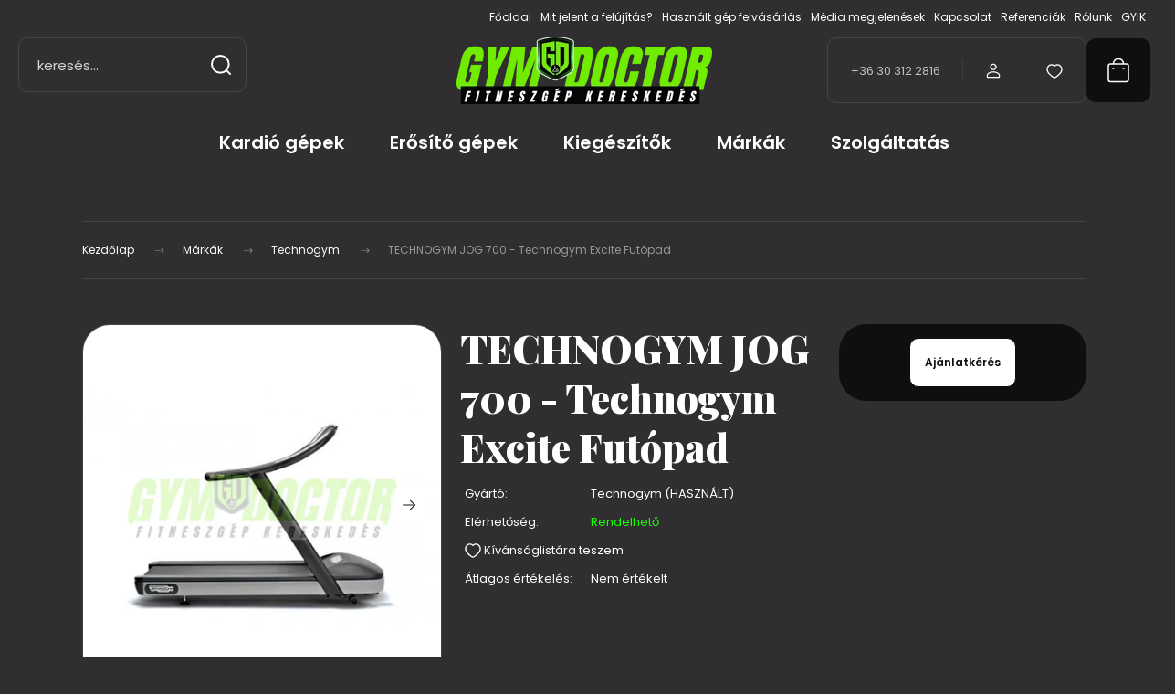

--- FILE ---
content_type: text/html; charset=UTF-8
request_url: https://gymdoctor.hu/technogym-jog-700-technogym-excite-1191
body_size: 31125
content:
<!DOCTYPE html>
<html lang="hu" dir="ltr">
<head>
    <title>TECHNOGYM JOG 700 - Technogym Excite Futópad - Technogym</title>
    <meta charset="utf-8">
    <meta name="description" content="TECHNOGYM JOG 700 - Technogym Excite Futópad a Technogym kategóriában - most -os áron elérhető.">
    <meta name="robots" content="index, follow">
    <link rel="image_src" href="https://gymdoctor.cdn.shoprenter.hu/custom/gymdoctor/image/data/product/Technogym/Excite/jog4-500x500.jpg.webp?lastmod=1680952158.1732950659">
    <meta property="og:title" content="TECHNOGYM JOG 700 - Technogym Excite Futópad" />
    <meta property="og:type" content="product" />
    <meta property="og:url" content="https://gymdoctor.hu/technogym-jog-700-technogym-excite-1191" />
    <meta property="og:image" content="https://gymdoctor.cdn.shoprenter.hu/custom/gymdoctor/image/cache/w955h500/product/Technogym/Excite/jog4-500x500.jpg.webp?lastmod=1680952158.1732950659" />
    <meta property="og:description" content="A Technogym Excite+ Run Jog 700 VISIOWEB futópad, futógép gyönyörű és elegáns, a design és a funkcionalitás tökéletes elegye. Ez a professzionális futógép a legújabb VISIOWEB kijelzővel szerelt, amely egy internetezésre, TV..." />
    <link href="https://gymdoctor.cdn.shoprenter.hu/custom/gymdoctor/image/data/Nikikepek/logopajzs1.PNG?lastmod=1731592960.1732950659" rel="icon" />
    <link href="https://gymdoctor.cdn.shoprenter.hu/custom/gymdoctor/image/data/Nikikepek/logopajzs1.PNG?lastmod=1731592960.1732950659" rel="apple-touch-icon" />
    <base href="https://gymdoctor.hu:443" />
    <meta name="google-site-verification" content="ejtci3roNabaSjUkyII-7lmDlcBBAlB_m64BGceRfjI"/>
<meta name="facebook-domain-verification" content="oir6svob490u1fv1vycu37strmtdia" />

    <meta name="viewport" content="width=device-width, initial-scale=1">
            <style>
            :root {

--global-color: #0e0f0e;
--bs-body-bg: #302e30;
--highlight-color: #1dde20;
--price-special-color: #e61c1c;

--corner_10: 10px;
--corner_30: calc(var(--corner_10) * 3);
--corner_50: calc(var(--corner_10) * 5);


    
                        --text-on-primary: rgb(255,255,255);
            --rgb-text-on-primary: 255,255,255;
                            --tick-on-primary: url("data:image/svg+xml,%3csvg xmlns='http://www.w3.org/2000/svg' viewBox='0 0 20 20'%3e%3cpath fill='none' stroke='%23FFFFFF' stroke-linecap='round' stroke-linejoin='round' stroke-width='3' d='m6 10 3 3 6-6'/%3e%3c/svg%3e");
                                        --select-arrow-on-primary: url("data:image/svg+xml,%3Csvg xmlns='http://www.w3.org/2000/svg' viewBox='0 0 16 16'%3E%3Cpath fill='none' opacity='0.5' stroke='%23FFFFFF' stroke-linecap='round' stroke-linejoin='round' stroke-width='2' d='m2 5 6 6 6-6'/%3E%3C/svg%3E");
                                        --radio-on-primary: url("data:image/svg+xml,%3Csvg xmlns='http://www.w3.org/2000/svg' viewBox='-4 -4 8 8'%3E%3Ccircle r='2' fill='%23FFFFFF'/%3E%3C/svg%3E");
                        
                        --text-on-body-bg: rgb(255,255,255);
            --rgb-text-on-body-bg: 255,255,255;
                            --tick-on-body-bg: url("data:image/svg+xml,%3csvg xmlns='http://www.w3.org/2000/svg' viewBox='0 0 20 20'%3e%3cpath fill='none' stroke='%23FFFFFF' stroke-linecap='round' stroke-linejoin='round' stroke-width='3' d='m6 10 3 3 6-6'/%3e%3c/svg%3e");
                                        --select-arrow-on-body-bg: url("data:image/svg+xml,%3Csvg xmlns='http://www.w3.org/2000/svg' viewBox='0 0 16 16'%3E%3Cpath fill='none' opacity='0.5' stroke='%23FFFFFF' stroke-linecap='round' stroke-linejoin='round' stroke-width='2' d='m2 5 6 6 6-6'/%3E%3C/svg%3E");
                                        --radio-on-body-bg: url("data:image/svg+xml,%3Csvg xmlns='http://www.w3.org/2000/svg' viewBox='-4 -4 8 8'%3E%3Ccircle r='2' fill='%23FFFFFF'/%3E%3C/svg%3E");
                        
                        --text-on-highlight: rgb(20,20,20);
            --rgb-text-on-highlight: 20,20,20;
                            --tick-on-highlight: url("data:image/svg+xml,%3csvg xmlns='http://www.w3.org/2000/svg' viewBox='0 0 20 20'%3e%3cpath fill='none' stroke='%23141414' stroke-linecap='round' stroke-linejoin='round' stroke-width='3' d='m6 10 3 3 6-6'/%3e%3c/svg%3e");
                                                
                        --text-on-price_special: rgb(255,255,255);
            --rgb-text-on-price_special: 255,255,255;
                                                
}        </style>
        <link rel="preconnect" href="https://fonts.gstatic.com" />
<link rel="preload" as="style" href="https://fonts.googleapis.com/css2?family=Playfair+Display:ital,wght@0,400..900;1,400..900&family=Poppins:ital,wght@0,400;0,600;0,700;1,400;1,600;1,700&display=swap" />
<link rel="stylesheet" href="https://fonts.googleapis.com/css2?family=Playfair+Display:ital,wght@0,400..900;1,400..900&family=Poppins:ital,wght@0,400;0,600;0,700;1,400;1,600;1,700&display=swap" media="print" onload="this.media='all'" />
<noscript>
    <link rel="stylesheet" href="https://fonts.googleapis.com/css2?family=Playfair+Display:ital,wght@0,400..900;1,400..900&family=Poppins:ital,wght@0,400;0,600;0,700;1,400;1,600;1,700&display=swap" />
</noscript>        <link rel="stylesheet" href="https://gymdoctor.cdn.shoprenter.hu/catalog/view/theme/budapest_fitness/minified/template/assets/base.css?v=1750323653.1768998717.gymdoctor">
        <link rel="stylesheet" href="https://gymdoctor.cdn.shoprenter.hu/catalog/view/theme/budapest_fitness/minified/template/assets/component-slick.css?v=1711983033.1768998717.gymdoctor">
        <link rel="stylesheet" href="https://gymdoctor.cdn.shoprenter.hu/catalog/view/theme/budapest_fitness/minified/template/assets/product-card.css?v=1750323121.1768998717.gymdoctor">
        <style>
            *,
            *::before,
            *::after {
                box-sizing: border-box;
            }

            h1, .h1 {
                font-weight: 900;
                font-size: 1.5625rem;
            }
            @media (min-width: 1200px) {
                h1, .h1 {
                    font-size: 2.625rem;
                }
            }
        </style>
                    <style>.edit-link {position: absolute;top: 0;right: 0;opacity: 0;width: 30px;height: 30px;font-size: 16px;color: #111111 !important;display: flex;justify-content: center;align-items: center;border: 1px solid rgba(0, 0, 0, 0.8);transition: none;background: rgba(255, 255, 255, 0.5);z-index: 1030;pointer-events: all;}.module-editable {position: relative;}.page-head-title:hover > .edit-link, .module-editable:hover > .edit-link, .product-card:hover .edit-link {opacity: 1;}.page-head-title:hover > .edit-link:hover, .module-editable:hover > .edit-link:hover, .product-card:hover .edit-link:hover {background: rgba(255, 255, 255, 1);}</style>
                                    <link rel="stylesheet" href="https://gymdoctor.cdn.shoprenter.hu/catalog/view/theme/budapest_fitness/minified/template/assets/component-secondary-image.css?v=1708619885.1768998717.gymdoctor">
                    
                <link href="https://gymdoctor.hu/technogym-jog-700-technogym-excite-1191" rel="canonical">
    

        <script>
        window.nonProductQuality = 80;
    </script>
    <script src="https://gymdoctor.cdn.shoprenter.hu/catalog/view/javascript/vendor/jquery/3.7.1/js/jquery.min.js?v=1706895543"></script>

            <!-- Header JavaScript codes -->
            <link rel="preload" href="https://gymdoctor.cdn.shoprenter.hu/web/compiled/js/base.js?v=1768982351" as="script" />
        <script src="https://gymdoctor.cdn.shoprenter.hu/web/compiled/js/base.js?v=1768982351" defer></script>
                    <link rel="preload" href="https://gymdoctor.cdn.shoprenter.hu/web/compiled/js/fragment_loader.js?v=1768982351" as="script" />
        <script src="https://gymdoctor.cdn.shoprenter.hu/web/compiled/js/fragment_loader.js?v=1768982351" defer></script>
                    <!-- Header jQuery onLoad scripts -->
    <script>var BASEURL='https://gymdoctor.hu';Currency={"symbol_left":"","symbol_right":" Ft","decimal_place":0,"decimal_point":",","thousand_point":".","currency":"HUF","value":1};var ShopRenter=ShopRenter||{};ShopRenter.product={"id":1191,"sku":"Technogym_Excite_JOG_700","currency":"HUF","unitName":"db","price":1.27,"name":"TECHNOGYM JOG 700 - Technogym Excite Fut\u00f3pad","brand":"Technogym (HASZN\u00c1LT)","currentVariant":[],"parent":{"id":1191,"sku":"Technogym_Excite_JOG_700","unitName":"db","price":1.27,"name":"TECHNOGYM JOG 700 - Technogym Excite Fut\u00f3pad"}};$(document).ready(function(){});window.addEventListener('load',function(){});</script><script src="https://gymdoctor.cdn.shoprenter.hu/web/compiled/js/vue/manifest.bundle.js?v=1768982348"></script><script>var ShopRenter=ShopRenter||{};ShopRenter.onCartUpdate=function(callable){document.addEventListener('cartChanged',callable)};ShopRenter.onItemAdd=function(callable){document.addEventListener('AddToCart',callable)};ShopRenter.onItemDelete=function(callable){document.addEventListener('deleteCart',callable)};ShopRenter.onSearchResultViewed=function(callable){document.addEventListener('AuroraSearchResultViewed',callable)};ShopRenter.onSubscribedForNewsletter=function(callable){document.addEventListener('AuroraSubscribedForNewsletter',callable)};ShopRenter.onCheckoutInitiated=function(callable){document.addEventListener('AuroraCheckoutInitiated',callable)};ShopRenter.onCheckoutShippingInfoAdded=function(callable){document.addEventListener('AuroraCheckoutShippingInfoAdded',callable)};ShopRenter.onCheckoutPaymentInfoAdded=function(callable){document.addEventListener('AuroraCheckoutPaymentInfoAdded',callable)};ShopRenter.onCheckoutOrderConfirmed=function(callable){document.addEventListener('AuroraCheckoutOrderConfirmed',callable)};ShopRenter.onCheckoutOrderPaid=function(callable){document.addEventListener('AuroraOrderPaid',callable)};ShopRenter.onCheckoutOrderPaidUnsuccessful=function(callable){document.addEventListener('AuroraOrderPaidUnsuccessful',callable)};ShopRenter.onProductPageViewed=function(callable){document.addEventListener('AuroraProductPageViewed',callable)};ShopRenter.onMarketingConsentChanged=function(callable){document.addEventListener('AuroraMarketingConsentChanged',callable)};ShopRenter.onCustomerRegistered=function(callable){document.addEventListener('AuroraCustomerRegistered',callable)};ShopRenter.onCustomerLoggedIn=function(callable){document.addEventListener('AuroraCustomerLoggedIn',callable)};ShopRenter.onCustomerUpdated=function(callable){document.addEventListener('AuroraCustomerUpdated',callable)};ShopRenter.onCartPageViewed=function(callable){document.addEventListener('AuroraCartPageViewed',callable)};ShopRenter.customer={"userId":0,"userClientIP":"18.222.188.251","userGroupId":8,"customerGroupTaxMode":"gross","customerGroupPriceMode":"net_tax","email":"","phoneNumber":"","name":{"firstName":"","lastName":""}};ShopRenter.theme={"name":"budapest_fitness","family":"budapest","parent":""};ShopRenter.shop={"name":"gymdoctor","locale":"hu","currency":{"code":"HUF","rate":1},"domain":"gymdoctor.myshoprenter.hu"};ShopRenter.page={"route":"product\/product","queryString":"technogym-jog-700-technogym-excite-1191"};ShopRenter.formSubmit=function(form,callback){callback();};let loadedAsyncScriptCount=0;function asyncScriptLoaded(position){loadedAsyncScriptCount++;if(position==='body'){if(document.querySelectorAll('.async-script-tag').length===loadedAsyncScriptCount){if(/complete|interactive|loaded/.test(document.readyState)){document.dispatchEvent(new CustomEvent('asyncScriptsLoaded',{}));}else{document.addEventListener('DOMContentLoaded',()=>{document.dispatchEvent(new CustomEvent('asyncScriptsLoaded',{}));});}}}}</script><script type="text/javascript"async class="async-script-tag"onload="asyncScriptLoaded('header')"src="https://retargeting-shoprenter-cs.firebaseapp.com/retargeting.min.js"></script><script type="text/javascript"src="https://gymdoctor.cdn.shoprenter.hu/web/compiled/js/vue/customerEventDispatcher.bundle.js?v=1768982348"></script><!--Custom header scripts--><script type="text/javascript">window.smartlook||(function(d){var o=smartlook=function(){o.api.push(arguments)},h=d.getElementsByTagName('head')[0];var c=d.createElement('script');o.api=new Array();c.async=true;c.type='text/javascript';c.charset='utf-8';c.src='https://rec.smartlook.com/recorder.js';h.appendChild(c);})(document);smartlook('init','f0beefd0fb2a384418103d67d1f368cda5c53252');</script><script id="barat_hud_sr_script">var hst=document.createElement("script");hst.src="//admin.fogyasztobarat.hu/h-api.js";hst.type="text/javascript";hst.setAttribute("data-id","EJETXWVX");hst.setAttribute("id","fbarat");var hs=document.getElementById("barat_hud_sr_script");hs.parentNode.insertBefore(hst,hs);</script>                
            
            
            <!-- Meta Pixel Code -->
<script>
!function(f,b,e,v,n,t,s)
{if(f.fbq)return;n=f.fbq=function(){n.callMethod?
n.callMethod.apply(n,arguments):n.queue.push(arguments)};
if(!f._fbq)f._fbq=n;n.push=n;n.loaded=!0;n.version='2.0';
n.queue=[];t=b.createElement(e);t.async=!0;
t.src=v;s=b.getElementsByTagName(e)[0];
s.parentNode.insertBefore(t,s)}(window, document,'script',
'https://connect.facebook.net/en_US/fbevents.js');
fbq('consent', 'revoke');
fbq('init', '160327472679339');
fbq('track', 'PageView');
document.addEventListener('AuroraProductPageViewed', function(auroraEvent) {
                    fbq('track', 'ViewContent', {
                        content_type: 'product',
                        content_ids: [auroraEvent.detail.product.id.toString()],
                        value: parseFloat(auroraEvent.detail.product.grossUnitPrice),
                        currency: auroraEvent.detail.product.currency
                    }, {
                        eventID: auroraEvent.detail.event.id
                    });
                });
document.addEventListener('AuroraAddedToCart', function(auroraEvent) {
    var fbpId = [];
    var fbpValue = 0;
    var fbpCurrency = '';

    auroraEvent.detail.products.forEach(function(item) {
        fbpValue += parseFloat(item.grossUnitPrice) * item.quantity;
        fbpId.push(item.id);
        fbpCurrency = item.currency;
    });


    fbq('track', 'AddToCart', {
        content_ids: fbpId,
        content_type: 'product',
        value: fbpValue,
        currency: fbpCurrency
    }, {
        eventID: auroraEvent.detail.event.id
    });
})
window.addEventListener('AuroraMarketingCookie.Changed', function(event) {
            let consentStatus = event.detail.isAccepted ? 'grant' : 'revoke';
            if (typeof fbq === 'function') {
                fbq('consent', consentStatus);
            }
        });
</script>
<noscript><img height="1" width="1" style="display:none"
src="https://www.facebook.com/tr?id=160327472679339&ev=PageView&noscript=1"
/></noscript>
<!-- End Meta Pixel Code -->
            <!-- Google Tag Manager -->
<script>(function(w,d,s,l,i){w[l]=w[l]||[];w[l].push({'gtm.start':
new Date().getTime(),event:'gtm.js'});var f=d.getElementsByTagName(s)[0],
j=d.createElement(s),dl=l!='dataLayer'?'&l='+l:'';j.async=true;j.src=
'https://www.googletagmanager.com/gtm.js?id='+i+dl;f.parentNode.insertBefore(j,f);
})(window,document,'script','dataLayer','GTM-WBXVGX7');</script>
<!-- End Google Tag Manager -->
            
            <meta name="google-site-verification" content="oMcvpDWaPQnjXP_oYXb_50BP1LMJw0SzxgrNC8Tvsxo"/>

                <!--Global site tag(gtag.js)--><script async src="https://www.googletagmanager.com/gtag/js?id=G-3M570SC8RQ"></script><script>window.dataLayer=window.dataLayer||[];function gtag(){dataLayer.push(arguments);}
gtag('js',new Date());gtag('config','G-3M570SC8RQ');gtag('config','AW-11362702201');</script>                                <script type="text/javascript" src="https://gymdoctor.cdn.shoprenter.hu/web/compiled/js/vue/GA4EventSender.bundle.js?v=1768982348"></script>

    
    
</head>
<body id="body" class="page-body product-page-body budapest_fitness-body" role="document">
<script>ShopRenter.theme.breakpoints={'xs':0,'sm':576,'md':768,'lg':992,'xl':1200,'xxl':1400}</script><!--Google Tag Manager(noscript)--><noscript><iframe src="https://www.googletagmanager.com/ns.html?id=GTM-WBXVGX7"
height="0"width="0"style="display:none;visibility:hidden"></iframe></noscript><!--End Google Tag Manager(noscript)--><div id="fb-root"></div><script>(function(d,s,id){var js,fjs=d.getElementsByTagName(s)[0];if(d.getElementById(id))return;js=d.createElement(s);js.id=id;js.src="//connect.facebook.net/hu_HU/sdk/xfbml.customerchat.js#xfbml=1&version=v2.12&autoLogAppEvents=1";fjs.parentNode.insertBefore(js,fjs);}(document,"script","facebook-jssdk"));</script>
                    
        
                    <div class="layout-wrapper">
                                                            <div id="section-header" class="section-wrapper ">
    
        
    <link rel="stylesheet" href="https://gymdoctor.cdn.shoprenter.hu/catalog/view/theme/budapest_fitness/minified/template/assets/header.css?v=1726589168.1768998717.gymdoctor">
    <div class="header">
        
        <div class="header-top d-none d-lg-flex">
            <div class="container-wide header-top-row">
                    <!-- cached -->
<ul class="list-unstyled headermenu-list">
                <li class="headermenu-list__item nav-item">
            <a
                href="https://gymdoctor.hu"
                target="_self"
                class="nav-link"
                title="Főoldal"
            >
                Főoldal
            </a>
                    </li>
            <li class="headermenu-list__item nav-item">
            <a
                href="https://gymdoctor.hu/mit-jelent-a-felujitas-40"
                target="_self"
                class="nav-link"
                title="Mit jelent a felújítás?"
            >
                Mit jelent a felújítás?
            </a>
                    </li>
            <li class="headermenu-list__item nav-item">
            <a
                href="https://gymdoctor.hu/hasznalt-gep-beszamitas-42"
                target="_self"
                class="nav-link"
                title="Használt gép felvásárlás"
            >
                Használt gép felvásárlás
            </a>
                    </li>
            <li class="headermenu-list__item nav-item">
            <a
                href="https://gymdoctor.hu/media-megjelenesek-38"
                target="_self"
                class="nav-link"
                title="Média megjelenések"
            >
                Média megjelenések
            </a>
                    </li>
            <li class="headermenu-list__item nav-item">
            <a
                href="https://gymdoctor.hu/kapcsolat-10"
                target="_self"
                class="nav-link"
                title="Kapcsolat"
            >
                Kapcsolat
            </a>
                    </li>
            <li class="headermenu-list__item nav-item">
            <a
                href="https://gymdoctor.hu/referenciak-41"
                target="_self"
                class="nav-link"
                title="Referenciák"
            >
                Referenciák
            </a>
                    </li>
            <li class="headermenu-list__item nav-item dropdown">
            <a
                href="https://gymdoctor.hu/rolunk"
                target="_self"
                class="nav-link dropdown-toggle"
                title="Rólunk"
            >
                Rólunk
            </a>
                                            <ul class="dropdown-hover-menu">
                    <svg class="headermenu-dropdown-shape" width="46" height="19" viewBox="0 0 46 19" fill="none" xmlns="http://www.w3.org/2000/svg">
                        <path fill-rule="evenodd" clip-rule="evenodd" d="M10 0C4.47715 0 0 4.47715 0 10V19C0 13.4772 4.47715 9 10 9H45.9506C45.4489 3.94668 41.1853 0 36 0H10Z" fill="currentColor"/>
                    </svg>
                                            <li class="headermenu-list__item dropdown-item">
                            <a href="https://gymdoctor.hu/index.php?route=information/sitemap" title="Oldaltérkép" target="_self">
                                Oldaltérkép
                            </a>
                        </li>
                                    </ul>
                    </li>
            <li class="headermenu-list__item nav-item">
            <a
                href="https://gymdoctor.hu/gyik"
                target="_self"
                class="nav-link"
                title="GYIK"
            >
                GYIK
            </a>
                    </li>
    </ul>

            <script>$(function(){if($(window).width()>992){window.addEventListener('load',function(){var menu_triggers=document.querySelectorAll('.headermenu-list li.dropdown > a');for(var i=0;i<menu_triggers.length;i++){menu_triggers[i].addEventListener('focus',function(e){for(var j=0;j<menu_triggers.length;j++){menu_triggers[j].parentNode.classList.remove('focus');}
this.parentNode.classList.add('focus');},false);menu_triggers[i].addEventListener('touchend',function(e){if(!this.parentNode.classList.contains('focus')){e.preventDefault();e.target.focus();}},false);}},false);}});</script>    <!-- /cached -->
                    
                    
            </div>
        </div>
        <div class="header-middle">
            <div class="container-wide header-middle-container">
                <div class="header-middle-row">
                                            <div id="js-mobile-navbar" class="d-flex d-lg-none">
                            <button id="js-hamburger-icon" class="d-flex-center btn btn-primary" aria-label="mobile menu">
                                <span class="hamburger-icon position-relative">
                                    <span class="hamburger-icon-line position-absolute line-1"></span>
                                    <span class="hamburger-icon-line position-absolute line-2"></span>
                                    <span class="hamburger-icon-line position-absolute line-3"></span>
                                </span>
                            </button>
                        </div>
                                            <div class="header-navbar-search">
                                                            <div class="dropdown search-module d-flex header-navbar-top-right-item">
                                    <div class="input-group">
                                        <input class="search-module__input form-control form-control-lg disableAutocomplete" type="text" placeholder="keresés..." value=""
                                               id="filter_keyword"
                                               onclick="this.value=(this.value==this.defaultValue)?'':this.value;"/>
                                        <span class="search-button-append d-flex position-absolute h-100">
                                            <button class="btn" type="button" onclick="moduleSearch();" aria-label="Keresés">
                                                <svg xmlns="http://www.w3.org/2000/svg" width="22" height="22" viewBox="0 0 22 22" fill="none">
    <path d="M21 21L16.9375 16.9375M10.3338 19.6675C5.17875 19.6675 1 15.4888 1 10.3338C1 5.17875 5.17875 1 10.3338 1C15.4888 1 19.6675 5.17875 19.6675 10.3338C19.6675 15.4888 15.4888 19.6675 10.3338 19.6675Z" stroke="currentColor" stroke-width="2" stroke-linecap="round" stroke-linejoin="round"/>
</svg>
                                            </button>
                                        </span>
                                    </div>
                                    <input type="hidden" id="filter_description" value="0"/>
                                    <input type="hidden" id="search_shopname" value="gymdoctor"/>
                                    <div id="results" class="dropdown-menu search-results"></div>
                                </div>
                                                    </div>


                        <a href="/" class="header-logo" title="Kezdőlap">
                                                            <img
    src='https://gymdoctor.cdn.shoprenter.hu/custom/gymdoctor/image/cache/w280h80/Nikikepek/Asset.PNG.webp?lastmod=0.1732950659'

    
            width="280"
    
            height="80"
    
            class="header-logo-img"
    
    
    alt="Gym Doctor"

    
    
    />

                                                    </a>


                    <div class="header-middle-right">
                        <div class="header-middle-right-wrapper d-flex align-items-center">
                                                    <a class="header-middle__phone d-none d-lg-block position-relative" href="tel:+36 30 312 2816">+36 30 312 2816</a>
                                                                                                            <div id="header-middle-login" class="header-middle-right-box d-none d-lg-flex position-relative">
                                    <ul class="list-unstyled login-list">
                                                                                    <li class="nav-item">
                                                <a class="nav-link header-middle-right-box-link" href="index.php?route=account/login" title="Belépés / Regisztráció">
                                                    <span class="header-user-icon">
                                                        <svg xmlns="http://www.w3.org/2000/svg" width="19" height="20" viewBox="0 0 19 20" fill="none">
    <path fill-rule="evenodd" clip-rule="evenodd" d="M11.9749 2.52513C13.3417 3.89197 13.3417 6.10804 11.9749 7.47488C10.6081 8.84172 8.39199 8.84172 7.02515 7.47488C5.65831 6.10804 5.65831 3.89197 7.02515 2.52513C8.39199 1.15829 10.6081 1.15829 11.9749 2.52513Z" stroke="currentColor" stroke-width="1.5" stroke-linecap="round" stroke-linejoin="round"/>
    <path fill-rule="evenodd" clip-rule="evenodd" d="M1.5 16.5V17.5C1.5 18.052 1.948 18.5 2.5 18.5H16.5C17.052 18.5 17.5 18.052 17.5 17.5V16.5C17.5 13.474 13.548 11.508 9.5 11.508C5.452 11.508 1.5 13.474 1.5 16.5Z" stroke="currentColor" stroke-width="1.5" stroke-linecap="round" stroke-linejoin="round"/>
</svg>
                                                    </span>
                                                </a>
                                            </li>
                                                                            </ul>
                                </div>
                                                    
                                                        <div id="header-middle-wishlist" class="header-middle-right-box d-none d-lg-flex position-relative">
                                <hx:include src="/_fragment?_path=_format%3Dhtml%26_locale%3Den%26_controller%3Dmodule%252Fwishlist&amp;_hash=ZCU%2BSwieuFcyFDCSTpG9fprARGfIphdDaMlT%2FX5khMo%3D"></hx:include>
                            </div>
                                                </div>
                        <div id="js-cart" class="header-middle-right-box position-relative">
                            <hx:include src="/_fragment?_path=_format%3Dhtml%26_locale%3Den%26_controller%3Dmodule%252Fcart&amp;_hash=ZmVR3K3BILJ4S9VmDQJTpyy36p3C9%2BV%2Fb4LuoP7KXBY%3D"></hx:include>
                        </div>
                    </div>
                </div>
            </div>
        </div>
        <div class="header-bottom d-none d-lg-block">
            <div class="container-wide">
                    <div id="module_category_wrapper" class="module-category-wrapper">
        <div
            id="category"
            class="module content-module header-position category-module">
                        <div class="module-body">
                            <div id="category-nav">
            


<ul class="list-unstyled category category-menu sf-menu sf-horizontal cached">
    <li id="cat_138" class="nav-item item category-list module-list parent even dropDownParent align-1">
    <a href="https://gymdoctor.hu/cardio-138" class="nav-link">
                Kardió gépek
    </a>
    <div class="children js-subtree-dropdown subtree-dropdown">
        <div style="width: 1000px; height: 400px" class="subtree-dropdown-inner">
            <div class="custom-dropdown row">
	<div class="col-4">
		<div class="link-container">
			<img alt="category image" class="category-image" src="https://gymdoctor.cdn.shoprenter.hu/custom/gymdoctor/image/cache/w0h0q80np1/src_2024/Alternativ_trener.png?v=1711551956" /> <a class="nav-link-custom stretched-link" href="/alternativ">Alternatív trénerek </a>
		</div>
		<div class="link-container">
			<img alt="category image" class="category-image" src="https://gymdoctor.cdn.shoprenter.hu/custom/gymdoctor/image/cache/w0h0q80np1/src_2024/Evezopad.png?v=1711551956" /> <a class="nav-link-custom stretched-link" href="/evezopadok"> Evezőpadok </a>
		</div>
		<div class="link-container">
			<img alt="category image" class="category-image" src="https://gymdoctor.cdn.shoprenter.hu/custom/gymdoctor/image/cache/w0h0q80np1/src_2024/Elliptikus_trenerek.jpg?v=1711551956" /> <a class="nav-link-custom stretched-link" href="/elliptikus"> Elliptikus trénerek </a>
		</div>
	</div>
	<div class="col-4">
		<div class="link-container">
			<img alt="category image" class="category-image" src="https://gymdoctor.cdn.shoprenter.hu/custom/gymdoctor/image/cache/w0h0q80np1/src_2024/Futopad.png?v=1711551956" /> <a class="nav-link-custom stretched-link" href="/futopadok"> Futópadok </a>
		</div>
		<div class="link-container">
			<img alt="category image" class="category-image" src="https://gymdoctor.cdn.shoprenter.hu/custom/gymdoctor/image/cache/w0h0q80np1/src_2024/Kerekparok.jpg?v=1711551956" /> <a class="nav-link-custom stretched-link" href="/kerekparok"> Kerékpárok </a>
		</div>
		<div class="link-container">
			<img alt="category image" class="category-image" src="https://gymdoctor.cdn.shoprenter.hu/custom/gymdoctor/image/cache/w0h0q80np1/src_2024/Lepcsozogepek.png?v=1711551956" /> <a class="nav-link-custom stretched-link" href="/lepcsozogepek"> Lépcsőzőgépek </a>
		</div>
	</div>
	<div class="col-4">
		<div class="link-container">
			<img alt="category image" class="category-image" src="https://gymdoctor.cdn.shoprenter.hu/custom/gymdoctor/image/cache/w0h0q80np1/src_2024/Taposogep.png?v=1711551956" /> <a class="nav-link-custom stretched-link" href="/taposogepek"> Taposógépek </a>
		</div>
	</div>
</div>
        </div>
    </div>
</li><li id="cat_139" class="nav-item item category-list module-list parent odd dropDownParent align-1">
    <a href="https://gymdoctor.hu/erosito-gepek-139" class="nav-link">
                Erősítő gépek
    </a>
    <div class="children js-subtree-dropdown subtree-dropdown">
        <div style="width: 1000px; height: 400px" class="subtree-dropdown-inner">
            <div class="custom-dropdown row">
	<div class="col-4">
		<div class="link-container">
			<img alt="category image" class="category-image" src="https://gymdoctor.cdn.shoprenter.hu/custom/gymdoctor/image/cache/w0h0q80np1/src_2024/Keresztcsigak_es_dapok.png?v=1712840886" /> <a class="nav-link-custom stretched-link" href="/dap-309"> Keresztcsigák és DAP-ok </a>
		</div>
		<div class="link-container">
			<img alt="category image" class="category-image" src="https://gymdoctor.cdn.shoprenter.hu/custom/gymdoctor/image/cache/w0h0q80np1/src_2024/Multifunkcios_gepek.png?v=1712840886" /> <a class="nav-link-custom stretched-link" href="/kabelesgepek"> Multifunkciós gépek </a>
		</div>
		<div class="link-container">
			<img alt="category image" class="category-image" src="https://gymdoctor.cdn.shoprenter.hu/custom/gymdoctor/image/cache/w0h0q80np1/src_2024/Labgep.png?v=1712840886" /> <a class="nav-link-custom stretched-link" href="/erosito-gepek-139/labgepek"> Lábgépek </a>
		</div>
		<div class="link-container">
			<img alt="category image" class="category-image" src="https://gymdoctor.cdn.shoprenter.hu/custom/gymdoctor/image/cache/w0h0q80np1/src_2024/Hatgep.png?v=1712840886" /> <a class="nav-link-custom stretched-link" href="/hatgepek"> Hátgépek </a>
		</div>
		<div class="link-container">
			<img alt="category image" class="category-image" src="https://gymdoctor.cdn.shoprenter.hu/custom/gymdoctor/image/cache/w0h0q80np1/src_2024/Huz-tol.jpg?v=1712840886" /> <a class="nav-link-custom stretched-link" href="/huzotolo"> Húzódzkodó-tolódzkodó </a>
		</div>
	</div>
	<div class="col-4">
		<div class="link-container">
			<img alt="category image" class="category-image" src="https://gymdoctor.cdn.shoprenter.hu/custom/gymdoctor/image/cache/w0h0q80np1/src_2024/Mellgep.png?v=1712840886" /> <a class="nav-link-custom stretched-link" href="/mellgepek"> Mellgépek </a>
		</div>
		<div class="link-container">
			<img alt="category image" class="category-image" src="https://gymdoctor.cdn.shoprenter.hu/custom/gymdoctor/image/cache/w0h0q80np1/src_2024/Tricepszgep.png?v=1712840886" /> <a class="nav-link-custom stretched-link" href="/tricepsz-gepek-305"> Tricepsz gépek </a>
		</div>
		<div class="link-container">
			<img alt="category image" class="category-image" src="https://gymdoctor.cdn.shoprenter.hu/custom/gymdoctor/image/cache/w0h0q80np1/src_2024/Bicepszgep.png?v=1712840886" /> <a class="nav-link-custom stretched-link" href="/bicepszgepek"> Bicepsz gépek </a>
		</div>
		<div class="link-container">
			<img alt="category image" class="category-image" src="https://gymdoctor.cdn.shoprenter.hu/custom/gymdoctor/image/cache/w0h0q80np1/src_2024/Vallgep.png?v=1712840886" /> <a class="nav-link-custom stretched-link" href="/vallgepek"> Vállgépek </a>
		</div>
		<div class="link-container">
			<img alt="category image" class="category-image" src="https://gymdoctor.cdn.shoprenter.hu/custom/gymdoctor/image/cache/w0h0q80np1/src_2024/Hasgep.png?v=1712840886" /> <a class="nav-link-custom stretched-link" href="/hasgepek"> Hasgépek </a>
		</div>
	</div>
	<div class="col-4">
		<div class="link-container">
			<img alt="category image" class="category-image" src="https://gymdoctor.cdn.shoprenter.hu/custom/gymdoctor/image/cache/w0h0q80np1/src_2024/Vadligep.jpg?v=1712840886" /> <a class="nav-link-custom stretched-link" href="/vadligepek"> Vádligépek </a>
		</div>
		<div class="link-container">
			<img alt="category image" class="category-image" src="https://gymdoctor.cdn.shoprenter.hu/custom/gymdoctor/image/cache/w0h0q80np1/src_2024/Padok.jpg?v=1712840886" /> <a class="nav-link-custom stretched-link" href="/padok-306"> Padok </a>
		</div>
		<div class="link-container">
			<img alt="category image" class="category-image" src="https://gymdoctor.cdn.shoprenter.hu/custom/gymdoctor/image/cache/w0h0q80np1/src_2024/Allvanyok.png?v=1712840886" /> <a class="nav-link-custom stretched-link" href="/allvanyoktartok-307"> Állványok/tartók </a>
		</div>
	</div>
</div>
        </div>
    </div>
</li><li id="cat_143" class="nav-item item category-list module-list parent even dropDownParent align-1">
    <a href="https://gymdoctor.hu/kiegeszitok-143" class="nav-link">
                Kiegészítők
    </a>
    <div class="children js-subtree-dropdown subtree-dropdown">
        <div style="width: 1000px; height: 400px" class="subtree-dropdown-inner">
            <div class="custom-dropdown row">
	<div class="col-4">
		<div class="link-container">
			<img alt="category image" class="category-image" src="https://gymdoctor.cdn.shoprenter.hu/custom/gymdoctor/image/cache/w0h0q80np1/src_2024/apus.jpg?v=1733300710" /> <a class="nav-link-custom stretched-link" href="/apus-sport-271"> Apus Sport </a>
		</div>
		<div class="link-container">
			<img alt="category image" class="category-image" src="https://gymdoctor.cdn.shoprenter.hu/custom/gymdoctor/image/cache/w0h0q80np1/src_2024/ventillator.jpg?v=1733300710" /> <a class="nav-link-custom stretched-link" href="/ventillatorok-287"> Konditermi ventilátorok </a>
		</div>
	</div>
</div>
        </div>
    </div>
</li><li id="cat_318" class="nav-item item category-list module-list parent odd dropDownParent align-1">
    <a href="https://gymdoctor.hu/markak" class="nav-link">
                Márkák
    </a>
    <div class="children js-subtree-dropdown subtree-dropdown">
        <div style="width: 360px; height: 400px" class="subtree-dropdown-inner">
            <div class="custom-dropdown markak row">
	<div class="col-6">
		<div class="link-container"><a class="nav-link" href="/abcoaster-182">
			<img alt="category image stretched-link" src="https://gymdoctor.cdn.shoprenter.hu/custom/gymdoctor/image/cache/w0h0q80np1/src_2024/markak/AbCoasterLogo1.png?v=1711552051" /> </a>
		</div>
		<div class="link-container"><a class="nav-link" href="/concept2-158">
			<img alt="category image stretched-link" src="https://gymdoctor.cdn.shoprenter.hu/custom/gymdoctor/image/cache/w0h0q80np1/src_2024/markak/concept2.png?v=1711552051" /> </a>
		</div>
		<div class="link-container"><a class="nav-link" href="/cybex-196">
			<img alt="category image stretched-link" src="https://gymdoctor.cdn.shoprenter.hu/custom/gymdoctor/image/cache/w0h0q80np1/src_2024/markak/cybex.png?v=1711552051" /> </a>
		</div>
		<div class="link-container"><a class="nav-link" href="/freemotion-242">
			<img alt="category image stretched-link" src="https://gymdoctor.cdn.shoprenter.hu/custom/gymdoctor/image/cache/w0h0q80np1/src_2024/markak/freemotion.png?v=1711552051" /> </a>
		</div>
		<div class="link-container"><a class="nav-link" href="/hoist-183">
			<img alt="category image stretched-link" src="https://gymdoctor.cdn.shoprenter.hu/custom/gymdoctor/image/cache/w0h0q80np1/src_2024/markak/Hoist_Fitness_Logo_.png?v=1711552051" /> </a>
		</div>
		<div class="link-container"><a class="nav-link" href="/hammer-156">
			<img alt="category image stretched-link" src="https://gymdoctor.cdn.shoprenter.hu/custom/gymdoctor/image/cache/w0h0q80np1/src_2024/markak/Hammer-Strength-Button.png?v=1711552051" /> </a>
		</div>
	</div>
	<div class="col-6">
		<div class="link-container"><a class="nav-link" href="/matrix-223">
			<img alt="category image stretched-link" src="https://gymdoctor.cdn.shoprenter.hu/custom/gymdoctor/image/cache/w0h0q80np1/src_2024/markak/Matrix1.png?v=1711552051" /> </a>
		</div>
		<div class="link-container"><a class="nav-link" href="/kabatok-136">
			<img alt="category image stretched-link" src="https://gymdoctor.cdn.shoprenter.hu/custom/gymdoctor/image/cache/w0h0q80np1/src_2024/markak/life-fitness.png?v=1711552051" /> </a>
		</div>
		<div class="link-container"><a class="nav-link" href="/precor-209">
			<img alt="category image stretched-link" src="https://gymdoctor.cdn.shoprenter.hu/custom/gymdoctor/image/cache/w0h0q80np1/src_2024/markak/Precor.png?v=1711552051" /> </a>
		</div>
		<div class="link-container"><a class="nav-link sf-with-ul" href="/sportsart-231">
			<img alt="category image stretched-link" src="https://gymdoctor.cdn.shoprenter.hu/custom/gymdoctor/image/cache/w0h0q80np1/src_2024/markak/SportsArt.png?v=1711552051" /></a>
		</div>
		<div class="link-container"><a class="nav-link" href="/star-trac-163">
			<img alt="category image stretched-link" src="https://gymdoctor.cdn.shoprenter.hu/custom/gymdoctor/image/cache/w0h0q80np1/src_2024/markak/startrack.png?v=1711552051" /> </a>
		</div>
		<div class="link-container"><a class="nav-link" href="/technogym-erosito-gepek-140">
			<img alt="category image stretched-link" src="https://gymdoctor.cdn.shoprenter.hu/custom/gymdoctor/image/cache/w0h0q80np1/src_2024/markak/technogym-logo.png?v=1711552051" /> </a>
		</div>
		<div class="link-container"><a class="nav-link" href="/vector-fitness-246">
			<img alt="category image stretched-link" src="https://gymdoctor.cdn.shoprenter.hu/custom/gymdoctor/image/cache/w0h0q80np1/src_2024/markak/Vector_Fitnes.png?v=1711552051" /> </a>
		</div>
	</div>
</div>
        </div>
    </div>
</li><li id="cat_218" class="nav-item item category-list module-list parent even dropDownParent align-1">
    <a href="https://gymdoctor.hu/egyeb-szolgaltatas-218" class="nav-link">
                Szolgáltatás
    </a>
    <div class="children js-subtree-dropdown subtree-dropdown">
        <div style="width: 1000px; height: 400px" class="subtree-dropdown-inner">
            <div class="custom-dropdown row">
	<div class="col-4">
		<div class="link-container">
			<img alt="category image" class="category-image" src="https://gymdoctor.cdn.shoprenter.hu/custom/gymdoctor/image/cache/w0h0q80np1/src_2024/3D_tervezes.png?v=1711552075" /> <a class="nav-link-custom stretched-link" href="/3d-latvanytervezes-283"> 3D látványtervezés </a>
		</div>
		<div class="link-container">
			<img alt="category image" class="category-image" src="https://gymdoctor.cdn.shoprenter.hu/custom/gymdoctor/image/cache/w0h0q80np1/src_2024/felujitas.png?v=1711552075" /> <a class="nav-link-custom stretched-link" href="/beszamitas-219"> Felújítás </a>
		</div>
		<div class="link-container">
			<img alt="category image" class="category-image" src="https://gymdoctor.cdn.shoprenter.hu/custom/gymdoctor/image/cache/w0h0q80np1/src_2024/finanszirozas.png?v=1711552075" /> <a class="nav-link-custom stretched-link" href="/finanszirozas"> Finanszírozás </a>
		</div>
	</div>
	<div class="col-4">
		<div class="link-container">
			<img alt="category image" class="category-image" src="https://gymdoctor.cdn.shoprenter.hu/custom/gymdoctor/image/cache/w0h0q80np1/src_2024/service.png?v=1711552075" /> <a class="nav-link-custom stretched-link" href="/szerviz"> Szerviz </a>
		</div>
		<div class="link-container">
			<img alt="category image" class="category-image" src="https://gymdoctor.cdn.shoprenter.hu/custom/gymdoctor/image/cache/w0h0q80np1/src_2024/maintenance.png?v=1711552075" /> <a class="nav-link-custom stretched-link" href="/karbantartas"> Karbantartás </a>
		</div>
		<div class="link-container">
			<img alt="category image" class="category-image" src="https://gymdoctor.cdn.shoprenter.hu/custom/gymdoctor/image/cache/w0h0q80np1/src_2024/karpitozas2.png?v=1711552075" /> <a class="nav-link-custom stretched-link" href="/karpitozas"> Kárpitozás </a>
		</div>
	</div>
	<div class="col-4">
		<div class="link-container">
			<img alt="category image" class="category-image" src="https://gymdoctor.cdn.shoprenter.hu/custom/gymdoctor/image/cache/w0h0q80np1/src_2024/tanacsadas.png?v=1711552075" /> <a class="nav-link-custom stretched-link" href="/szakmai-tanacsadas-361"> Szakmai tanácsadás </a>
		</div>
	</div>
</div>
        </div>
    </div>
</li>
</ul>

<script>$(function(){$("ul.category").superfish({animation:{opacity:'show'},popUpSelector:"ul.category,ul.children,.js-subtree-dropdown",delay:400,speed:'normal',hoverClass:'js-sf-hover'});});</script>        </div>
                </div>
                                                </div>
                    </div>

            </div>
        </div>
    </div>
    <script defer src="https://gymdoctor.cdn.shoprenter.hu/catalog/view/javascript/vendor/headroom/0.12.0/js/headroom.min.js?v=1717517366"></script>
    <script>const headerElement=document.getElementById('section-header');const headerCouponElement=document.getElementById('section-couponbar');headerElement.style.setProperty("--header-bottom-height",`${headerElement.getElementsByClassName('header-bottom')[0].offsetHeight}px`);headerElement.style.setProperty("--header-top-height",`${headerElement.getElementsByClassName('header-top')[0].offsetHeight}px`);if(headerCouponElement){headerElement.style.setProperty("--header-coupon-height",`${headerCouponElement.offsetHeight}px`);}
const headerElementHeight=headerElement.offsetHeight;headerElement.style.setProperty("--header-element-height",`${headerElementHeight}px`);document.addEventListener('DOMContentLoaded',function(){(function(){const header=document.querySelector("#section-header");if(typeof Headroom==="function"&&Headroom.cutsTheMustard){const headroom=new Headroom(header,{tolerance:5,offset:200,classes:{initial:"header-sticky",pinned:"slide-up",unpinned:"slide-down"}});headroom.init();}}());});</script>
            <script>function moduleSearch(obj){let url;let selector;let filter_keyword;let filter_description;if(typeof window.BASEURL==="undefined"){url='index.php?route=product/list';}else{url=`${window.BASEURL}/index.php?route=product/list`;}
selector='#filter_keyword';if(obj)selector=`.${obj}`;filter_keyword=document.querySelector(selector).value;if(filter_keyword){url+=`&keyword=${encodeURIComponent(filter_keyword)}`;}
filter_description=document.getElementById('filter_description').value;if(filter_description){url+=`&description=${filter_description}`;}
window.location=url;}
const autosuggest=async()=>{const searchQuery=encodeURIComponent(document.getElementById('filter_keyword').value);let searchInDesc='';if(document.getElementById('filter_description').value==1){searchInDesc='&description=1';}
try{const response=await fetch(`index.php?route=product/list/suggest${searchInDesc}&keyword=${searchQuery}`);const data=await response.text();const e=document.getElementById('results');if(data){e.innerHTML=data;e.style.display='block';}else{e.style.display='none';}}catch(error){console.error('Error during fetch:',error);}};document.addEventListener('DOMContentLoaded',()=>{let lastValue="";let value;let timeout;const filterKeyword=document.getElementById('filter_keyword');filterKeyword.addEventListener('keyup',()=>{value=filterKeyword.value;if(value!==lastValue){lastValue=value;if(timeout){clearTimeout(timeout);}
timeout=setTimeout(()=>{autosuggest();},500);}});filterKeyword.addEventListener('keydown',(e)=>{if(e.key==='Enter'){moduleSearch();}});});</script>    </div>
                                    
                <main class="main-content">
                            
    <div class="container">
                <link rel="stylesheet" href="https://gymdoctor.cdn.shoprenter.hu/catalog/view/theme/budapest_fitness/minified/template/assets/module-pathway.css?v=1716967024.1768998717.gymdoctor">
    <nav aria-label="breadcrumb">
        <ol class="breadcrumb" itemscope itemtype="https://schema.org/BreadcrumbList">
                            <li class="breadcrumb-item"  itemprop="itemListElement" itemscope itemtype="https://schema.org/ListItem">
                                            <a class="breadcrumb-item__link" itemprop="item" href="https://gymdoctor.hu">
                            <span itemprop="name">Kezdőlap</span>
                        </a>
                    
                    <meta itemprop="position" content="1" />
                                            <span class="breadcrumb__arrow">
                            <svg xmlns="http://www.w3.org/2000/svg" width="18" height="9" viewBox="0 0 18 9" fill="none">
    <path d="M12.3031 0.182509C12.2452 0.239868 12.1993 0.308109 12.168 0.383297C12.1367 0.458485 12.1206 0.539131 12.1206 0.620583C12.1206 0.702035 12.1367 0.782681 12.168 0.857868C12.1993 0.933056 12.2452 1.0013 12.3031 1.05866L15.1413 3.89688H0.617005C0.453365 3.89688 0.296427 3.96188 0.180717 4.0776C0.0650057 4.19331 0 4.35024 0 4.51388C0 4.67752 0.0650057 4.83446 0.180717 4.95017C0.296427 5.06588 0.453365 5.13089 0.617005 5.13089H15.129L12.3031 7.9506C12.1882 8.06621 12.1237 8.22259 12.1237 8.38559C12.1237 8.5486 12.1882 8.70498 12.3031 8.82058C12.4187 8.9355 12.5751 9 12.7381 9C12.9011 9 13.0575 8.9355 13.1731 8.82058L17.0972 4.89643C17.15 4.84575 17.1921 4.78492 17.2208 4.71759C17.2495 4.65026 17.2643 4.57782 17.2643 4.50463C17.2643 4.43143 17.2495 4.359 17.2208 4.29167C17.1921 4.22434 17.15 4.16351 17.0972 4.11283L13.1792 0.182509C13.1219 0.124678 13.0536 0.0787766 12.9784 0.0474521C12.9033 0.0161276 12.8226 0 12.7412 0C12.6597 0 12.5791 0.0161276 12.5039 0.0474521C12.4287 0.0787766 12.3604 0.124678 12.3031 0.182509Z" fill="currentColor"/>
</svg>
                         </span>
                                    </li>
                            <li class="breadcrumb-item"  itemprop="itemListElement" itemscope itemtype="https://schema.org/ListItem">
                                            <a class="breadcrumb-item__link" itemprop="item" href="https://gymdoctor.hu/markak">
                            <span itemprop="name">Márkák</span>
                        </a>
                    
                    <meta itemprop="position" content="2" />
                                            <span class="breadcrumb__arrow">
                            <svg xmlns="http://www.w3.org/2000/svg" width="18" height="9" viewBox="0 0 18 9" fill="none">
    <path d="M12.3031 0.182509C12.2452 0.239868 12.1993 0.308109 12.168 0.383297C12.1367 0.458485 12.1206 0.539131 12.1206 0.620583C12.1206 0.702035 12.1367 0.782681 12.168 0.857868C12.1993 0.933056 12.2452 1.0013 12.3031 1.05866L15.1413 3.89688H0.617005C0.453365 3.89688 0.296427 3.96188 0.180717 4.0776C0.0650057 4.19331 0 4.35024 0 4.51388C0 4.67752 0.0650057 4.83446 0.180717 4.95017C0.296427 5.06588 0.453365 5.13089 0.617005 5.13089H15.129L12.3031 7.9506C12.1882 8.06621 12.1237 8.22259 12.1237 8.38559C12.1237 8.5486 12.1882 8.70498 12.3031 8.82058C12.4187 8.9355 12.5751 9 12.7381 9C12.9011 9 13.0575 8.9355 13.1731 8.82058L17.0972 4.89643C17.15 4.84575 17.1921 4.78492 17.2208 4.71759C17.2495 4.65026 17.2643 4.57782 17.2643 4.50463C17.2643 4.43143 17.2495 4.359 17.2208 4.29167C17.1921 4.22434 17.15 4.16351 17.0972 4.11283L13.1792 0.182509C13.1219 0.124678 13.0536 0.0787766 12.9784 0.0474521C12.9033 0.0161276 12.8226 0 12.7412 0C12.6597 0 12.5791 0.0161276 12.5039 0.0474521C12.4287 0.0787766 12.3604 0.124678 12.3031 0.182509Z" fill="currentColor"/>
</svg>
                         </span>
                                    </li>
                            <li class="breadcrumb-item"  itemprop="itemListElement" itemscope itemtype="https://schema.org/ListItem">
                                            <a class="breadcrumb-item__link" itemprop="item" href="https://gymdoctor.hu/markak/technogym-erosito-gepek-140">
                            <span itemprop="name">Technogym</span>
                        </a>
                    
                    <meta itemprop="position" content="3" />
                                            <span class="breadcrumb__arrow">
                            <svg xmlns="http://www.w3.org/2000/svg" width="18" height="9" viewBox="0 0 18 9" fill="none">
    <path d="M12.3031 0.182509C12.2452 0.239868 12.1993 0.308109 12.168 0.383297C12.1367 0.458485 12.1206 0.539131 12.1206 0.620583C12.1206 0.702035 12.1367 0.782681 12.168 0.857868C12.1993 0.933056 12.2452 1.0013 12.3031 1.05866L15.1413 3.89688H0.617005C0.453365 3.89688 0.296427 3.96188 0.180717 4.0776C0.0650057 4.19331 0 4.35024 0 4.51388C0 4.67752 0.0650057 4.83446 0.180717 4.95017C0.296427 5.06588 0.453365 5.13089 0.617005 5.13089H15.129L12.3031 7.9506C12.1882 8.06621 12.1237 8.22259 12.1237 8.38559C12.1237 8.5486 12.1882 8.70498 12.3031 8.82058C12.4187 8.9355 12.5751 9 12.7381 9C12.9011 9 13.0575 8.9355 13.1731 8.82058L17.0972 4.89643C17.15 4.84575 17.1921 4.78492 17.2208 4.71759C17.2495 4.65026 17.2643 4.57782 17.2643 4.50463C17.2643 4.43143 17.2495 4.359 17.2208 4.29167C17.1921 4.22434 17.15 4.16351 17.0972 4.11283L13.1792 0.182509C13.1219 0.124678 13.0536 0.0787766 12.9784 0.0474521C12.9033 0.0161276 12.8226 0 12.7412 0C12.6597 0 12.5791 0.0161276 12.5039 0.0474521C12.4287 0.0787766 12.3604 0.124678 12.3031 0.182509Z" fill="currentColor"/>
</svg>
                         </span>
                                    </li>
                            <li class="breadcrumb-item active" aria-current="page" itemprop="itemListElement" itemscope itemtype="https://schema.org/ListItem">
                                            <span itemprop="name">TECHNOGYM JOG 700 - Technogym Excite Futópad</span>
                    
                    <meta itemprop="position" content="4" />
                                    </li>
                    </ol>
    </nav>


                    <div class="page-head">
                            </div>
        
                        <link rel="stylesheet" href="https://gymdoctor.cdn.shoprenter.hu/catalog/view/theme/budapest_fitness/minified/template/assets/page-product.css?v=1752563370.1768999586.gymdoctor">
    <div itemscope itemtype="//schema.org/Product">
        <section class="product-page-top">
            <form action="https://gymdoctor.hu/index.php?route=checkout/cart" method="post" enctype="multipart/form-data" id="product">
                <div class="product-sticky-wrapper sticky-head">
    <div class="container">
        <div class="product-sticky-inner">
            <div class="product-sticky-image-and-price">
                <div class="product-sticky-image d-none d-md-block">
                    <img
    src='https://gymdoctor.cdn.shoprenter.hu/custom/gymdoctor/image/cache/w214h214/product/Technogym/Excite/jog4-500x500.jpg.webp?lastmod=0.1732950659'

    
            width="214"
    
            height="214"
    
    
            loading="lazy"
    
    alt="TECHNOGYM JOG 700 - Technogym Excite Futópad"

    
    
    />

                </div>
                            </div>
            <div class="d-flex justify-content-end">
                <div class="product-addtocart product-page-right-box">
    <div class="product-addtocart-wrapper">
                    <div class="product_table_addtocartbtn">
    
            <a rel="nofollow" href="https://gymdoctor.hu/index.php?route=product%2Fofferrequest&amp;height=500&amp;width=500&amp;product_id=1191" id="add_to_cart"
       class="button btn btn-primary button-add-to-cart fancybox fancybox.ajax offer_request" data-product-id="1191" data-name="TECHNOGYM JOG 700 - Technogym Excite Futópad" data-price="1.27" data-quantity-name="db" data-price-without-currency="1.27" data-currency="HUF" data-product-sku="Technogym_Excite_JOG_700" data-brand="Technogym (HASZNÁLT)" >
        <span>Ajánlatkérés</span>
    </a>

</div>    
        <div>
            <input type="hidden" name="product_id" value="1191"/>
            <input type="hidden" name="product_collaterals" value=""/>
            <input type="hidden" name="product_addons" value=""/>
            <input type="hidden" name="redirect" value="https://gymdoctor.hu/index.php?route=product/product&amp;product_id=1191"/>
                    </div>
    </div>
    <div class="text-minimum-wrapper">
                    </div>
</div>
<style>
    .product-cart-box .product-addtocart .button-add-to-cart {
        --bs-btn-color: var(--bs-primary);
        --bs-btn-bg: var(--text-on-primary);
        height: 54px;
        display: flex;
        align-items: center;
    }

    .product-addtocart .button-add-to-cart:hover {
        text-decoration: underline 1px var(--bs-primary);
    }
</style>
<script>
    if ($('.notify-request').length) {
        $('#body').on('keyup keypress', '.quantity_to_cart.quantity-to-cart', function (e) {
            if (e.which === 13) {
                return false;
            }
        });
    }

    $(function () {
        $(window).on('beforeunload', function () {
            $('a.button-add-to-cart:not(.disabled)').removeAttr('href').addClass('disabled button-disabled');
        });
    });
</script>
    <script>
        (function () {
            var clicked = false;
            var loadingClass = 'cart-loading';

            $('#add_to_cart').click(function clickFixed(event) {
                if (clicked === true) {
                    return false;
                }

                if (window.AjaxCart === undefined) {
                    var $this = $(this);
                    clicked = true;
                    $this.addClass(loadingClass);
                    event.preventDefault();

                    $(document).on('cart#listener-ready', function () {
                        clicked = false;
                        event.target.click();
                        $this.removeClass(loadingClass);
                    });
                }
            });
        })();
    </script>

                            </div>

        </div>
    </div>
</div>
<link rel="stylesheet" href="https://gymdoctor.cdn.shoprenter.hu/catalog/view/theme/budapest_fitness/minified/template/assets/component-product-sticky.css?v=1729256179.1768999586.gymdoctor">
<script>(function(){document.addEventListener('DOMContentLoaded',function(){const PRODUCT_STICKY_DISPLAY='sticky-active';const StickyWrapper=document.querySelector('.product-sticky-wrapper');const productPageBody=document.querySelector('.product-page-body');const productChildrenTable=document.getElementById('product-children-table');const productPageTopRow=document.querySelector('.product-page-top');const productStickyObserverOptions={root:null,rootMargin:'0px',threshold:0.2};const productStickyObserver=new IntersectionObserver((entries)=>{if(productChildrenTable){if(!entries[0].isIntersecting&&!isColliding(StickyWrapper,productPageTopRow)&&!isColliding(StickyWrapper,productChildrenTable)){productPageBody.classList.add(PRODUCT_STICKY_DISPLAY)}}else{if(!entries[0].isIntersecting&&!isColliding(StickyWrapper,productPageTopRow)){productPageBody.classList.add(PRODUCT_STICKY_DISPLAY)}}
if(entries[0].isIntersecting){productPageBody.classList.remove(PRODUCT_STICKY_DISPLAY)}},productStickyObserverOptions);if(productChildrenTable){productStickyObserver.observe(productChildrenTable);}
productStickyObserver.observe(productPageTopRow);function isColliding(element1,element2){const rect1=element1.getBoundingClientRect();const rect2=element2.getBoundingClientRect();return!(rect1.right<rect2.left||rect1.left>rect2.right||rect1.bottom<rect2.top||rect1.top>rect2.bottom);}
const stickyAddToCart=document.querySelector('.product-sticky-wrapper .notify-request');if(stickyAddToCart){stickyAddToCart.setAttribute('data-fancybox-group','sticky-notify-group');}})})()</script>                <div class="product-page-top__row row">
                    <div class="col-lg-5 product-page-left position-relative">
                        


<div id="product-image" class="position-relative ">
    <div class="product-image__main" style="width: 460px;">
                <div class="product-image__main-wrapper js-main-image-scroller">
                                        <a href="https://gymdoctor.cdn.shoprenter.hu/custom/gymdoctor/image/cache/w900h500wt1/product/Technogym/Excite/jog4-500x500.jpg.webp?lastmod=0.1732950659"
                   data-caption="TECHNOGYM JOG 700 - Technogym Excite Futópad"
                   title="Katt rá a felnagyításhoz"
                   class="product-image__main-link"
                >
                    <img
                        src="https://gymdoctor.cdn.shoprenter.hu/custom/gymdoctor/image/cache/w460h460wt1/product/Technogym/Excite/jog4-500x500.jpg.webp?lastmod=0.1732950659"
                        itemprop="image"
                        data-popup-src="https://gymdoctor.cdn.shoprenter.hu/custom/gymdoctor/image/cache/w900h500wt1/product/Technogym/Excite/jog4-500x500.jpg.webp?lastmod=0.1732950659"
                        data-thumb-src="https://gymdoctor.cdn.shoprenter.hu/custom/gymdoctor/image/cache/w460h460wt1/product/Technogym/Excite/jog4-500x500.jpg.webp?lastmod=0.1732950659"
                        class="product-image__main-img img-fluid"
                        data-index="0"
                        alt="TECHNOGYM JOG 700 - Technogym Excite Futópad"
                        width="460"
                        height="460"
                    />
                </a>
                            <a href="https://gymdoctor.cdn.shoprenter.hu/custom/gymdoctor/image/cache/w900h500wt1/product/Technogym/Excite/jog1-500x500.png.webp?lastmod=0.1732950659"
                   data-caption="TECHNOGYM JOG 700 - Technogym Excite Futópad"
                   title="Katt rá a felnagyításhoz"
                   class="product-image__main-link"
                >
                    <img
                        src="https://gymdoctor.cdn.shoprenter.hu/custom/gymdoctor/image/cache/w460h460wt1/product/Technogym/Excite/jog1-500x500.png.webp?lastmod=0.1732950659"
                        itemprop="image"
                        data-popup-src="https://gymdoctor.cdn.shoprenter.hu/custom/gymdoctor/image/cache/w900h500wt1/product/Technogym/Excite/jog1-500x500.png.webp?lastmod=0.1732950659"
                        data-thumb-src="https://gymdoctor.cdn.shoprenter.hu/custom/gymdoctor/image/cache/w460h460wt1/product/Technogym/Excite/jog1-500x500.png.webp?lastmod=0.1732950659"
                        class="product-image__main-img img-fluid"
                        data-index="1"
                        alt="TECHNOGYM JOG 700 - Technogym Excite Futópad"
                        width="460"
                        height="460"
                    />
                </a>
                            <a href="https://gymdoctor.cdn.shoprenter.hu/custom/gymdoctor/image/cache/w900h500wt1/product/Technogym/Excite/jog2-500x500.png.webp?lastmod=0.1732950659"
                   data-caption="TECHNOGYM JOG 700 - Technogym Excite Futópad"
                   title="Katt rá a felnagyításhoz"
                   class="product-image__main-link"
                >
                    <img
                        src="https://gymdoctor.cdn.shoprenter.hu/custom/gymdoctor/image/cache/w460h460wt1/product/Technogym/Excite/jog2-500x500.png.webp?lastmod=0.1732950659"
                        itemprop="image"
                        data-popup-src="https://gymdoctor.cdn.shoprenter.hu/custom/gymdoctor/image/cache/w900h500wt1/product/Technogym/Excite/jog2-500x500.png.webp?lastmod=0.1732950659"
                        data-thumb-src="https://gymdoctor.cdn.shoprenter.hu/custom/gymdoctor/image/cache/w460h460wt1/product/Technogym/Excite/jog2-500x500.png.webp?lastmod=0.1732950659"
                        class="product-image__main-img img-fluid"
                        data-index="2"
                        alt="TECHNOGYM JOG 700 - Technogym Excite Futópad"
                        width="460"
                        height="460"
                    />
                </a>
                            <a href="https://gymdoctor.cdn.shoprenter.hu/custom/gymdoctor/image/cache/w900h500wt1/product/Technogym/Excite/11617_3-500x500.jpg.webp?lastmod=0.1732950659"
                   data-caption="TECHNOGYM JOG 700 - Technogym Excite Futópad"
                   title="Katt rá a felnagyításhoz"
                   class="product-image__main-link"
                >
                    <img
                        src="https://gymdoctor.cdn.shoprenter.hu/custom/gymdoctor/image/cache/w460h460wt1/product/Technogym/Excite/11617_3-500x500.jpg.webp?lastmod=0.1732950659"
                        itemprop="image"
                        data-popup-src="https://gymdoctor.cdn.shoprenter.hu/custom/gymdoctor/image/cache/w900h500wt1/product/Technogym/Excite/11617_3-500x500.jpg.webp?lastmod=0.1732950659"
                        data-thumb-src="https://gymdoctor.cdn.shoprenter.hu/custom/gymdoctor/image/cache/w460h460wt1/product/Technogym/Excite/11617_3-500x500.jpg.webp?lastmod=0.1732950659"
                        class="product-image__main-img img-fluid"
                        data-index="3"
                        alt="TECHNOGYM JOG 700 - Technogym Excite Futópad"
                        width="460"
                        height="460"
                    />
                </a>
                    </div>
    </div>
            <div class="product-image__thumbs js-product-image__thumbs">
                                        <div class="product-image__thumb product-image__thumb-active">
                    <img
                        src="https://gymdoctor.cdn.shoprenter.hu/custom/gymdoctor/image/cache/w110h110wt1/product/Technogym/Excite/jog4-500x500.jpg.webp?lastmod=0.1732950659"
                        data-popup-src="https://gymdoctor.cdn.shoprenter.hu/custom/gymdoctor/image/cache/w900h500wt1/product/Technogym/Excite/jog4-500x500.jpg.webp?lastmod=0.1732950659"
                        data-thumb-src="https://gymdoctor.cdn.shoprenter.hu/custom/gymdoctor/image/cache/w460h460wt1/product/Technogym/Excite/jog4-500x500.jpg.webp?lastmod=0.1732950659"
                        class="product-image__thumb-img img-fluid"
                        data-index="0"
                        alt="TECHNOGYM JOG 700 - Technogym Excite Futópad"
                        width="110"
                        height="110"
                    />
                </div>
                            <div class="product-image__thumb ">
                    <img
                        src="https://gymdoctor.cdn.shoprenter.hu/custom/gymdoctor/image/cache/w110h110wt1/product/Technogym/Excite/jog1-500x500.png.webp?lastmod=0.1732950659"
                        data-popup-src="https://gymdoctor.cdn.shoprenter.hu/custom/gymdoctor/image/cache/w900h500wt1/product/Technogym/Excite/jog1-500x500.png.webp?lastmod=0.1732950659"
                        data-thumb-src="https://gymdoctor.cdn.shoprenter.hu/custom/gymdoctor/image/cache/w460h460wt1/product/Technogym/Excite/jog1-500x500.png.webp?lastmod=0.1732950659"
                        class="product-image__thumb-img img-fluid"
                        data-index="1"
                        alt="TECHNOGYM JOG 700 - Technogym Excite Futópad"
                        width="110"
                        height="110"
                    />
                </div>
                            <div class="product-image__thumb ">
                    <img
                        src="https://gymdoctor.cdn.shoprenter.hu/custom/gymdoctor/image/cache/w110h110wt1/product/Technogym/Excite/jog2-500x500.png.webp?lastmod=0.1732950659"
                        data-popup-src="https://gymdoctor.cdn.shoprenter.hu/custom/gymdoctor/image/cache/w900h500wt1/product/Technogym/Excite/jog2-500x500.png.webp?lastmod=0.1732950659"
                        data-thumb-src="https://gymdoctor.cdn.shoprenter.hu/custom/gymdoctor/image/cache/w460h460wt1/product/Technogym/Excite/jog2-500x500.png.webp?lastmod=0.1732950659"
                        class="product-image__thumb-img img-fluid"
                        data-index="2"
                        alt="TECHNOGYM JOG 700 - Technogym Excite Futópad"
                        width="110"
                        height="110"
                    />
                </div>
                            <div class="product-image__thumb ">
                    <img
                        src="https://gymdoctor.cdn.shoprenter.hu/custom/gymdoctor/image/cache/w110h110wt1/product/Technogym/Excite/11617_3-500x500.jpg.webp?lastmod=0.1732950659"
                        data-popup-src="https://gymdoctor.cdn.shoprenter.hu/custom/gymdoctor/image/cache/w900h500wt1/product/Technogym/Excite/11617_3-500x500.jpg.webp?lastmod=0.1732950659"
                        data-thumb-src="https://gymdoctor.cdn.shoprenter.hu/custom/gymdoctor/image/cache/w460h460wt1/product/Technogym/Excite/11617_3-500x500.jpg.webp?lastmod=0.1732950659"
                        class="product-image__thumb-img img-fluid"
                        data-index="3"
                        alt="TECHNOGYM JOG 700 - Technogym Excite Futópad"
                        width="110"
                        height="110"
                    />
                </div>
                    </div>
        <link rel="stylesheet" href="https://gymdoctor.cdn.shoprenter.hu/catalog/view/theme/budapest_fitness/minified/template/assets/component-product-images.css?v=1714069286.1769008985.gymdoctor">
    </div>

<script>
    document.addEventListener("DOMContentLoaded", function() {
        const mainImageScroller = $('.js-main-image-scroller');
        const thumbs = $('.js-product-image__thumbs');
        const productImageVideoActive = false;


        mainImageScroller.slick({
            slidesToShow: 1,
            slidesToScroll: 1,
            infinite: false,
            prevArrow: `<button type="button" class="product-slider-arrow product-slider-prev" aria-label="previous slide">    <svg width="40" height="40" viewBox="0 0 40 40" fill="none" xmlns="http://www.w3.org/2000/svg">
        <path d="M18.3094 25.5C18.3836 25.5004 18.4572 25.4865 18.5259 25.4592C18.5946 25.4318 18.6571 25.3915 18.7098 25.3405C18.7627 25.2894 18.8046 25.2286 18.8333 25.1616C18.8619 25.0946 18.8766 25.0227 18.8766 24.9501C18.8766 24.8775 18.8619 24.8056 18.8333 24.7386C18.8046 24.6716 18.7627 24.6108 18.7098 24.5597L14.0288 20.0011L18.7098 15.4426C18.816 15.339 18.8757 15.1986 18.8757 15.0521C18.8757 14.9057 18.816 14.7653 18.7098 14.6617C18.6036 14.5582 18.4596 14.5 18.3094 14.5C18.1592 14.5 18.0152 14.5582 17.909 14.6617L12.8332 19.6107C12.7803 19.6618 12.7383 19.7226 12.7097 19.7896C12.6811 19.8567 12.6663 19.9285 12.6663 20.0011C12.6663 20.0737 12.6811 20.1456 12.7097 20.2126C12.7383 20.2796 12.7803 20.3404 12.8332 20.3915L17.909 25.3405C17.9617 25.3915 18.0242 25.4318 18.0929 25.4592C18.1616 25.4865 18.2352 25.5004 18.3094 25.5Z" fill="currentColor"/>
        <path d="M13.2336 20.551H26.769C26.9186 20.551 27.0621 20.4931 27.1678 20.3899C27.2736 20.2868 27.333 20.147 27.333 20.0011C27.333 19.8553 27.2736 19.7154 27.1678 19.6123C27.0621 19.5092 26.9186 19.4512 26.769 19.4512H13.2336C13.084 19.4512 12.9406 19.5092 12.8348 19.6123C12.729 19.7154 12.6696 19.8553 12.6696 20.0011C12.6696 20.147 12.729 20.2868 12.8348 20.3899C12.9406 20.4931 13.084 20.551 13.2336 20.551Z" fill="currentColor"/>
    </svg>

</button>`,
            nextArrow: `<button type="button" class="product-slider-arrow product-slider-next" aria-label="next slide">    <svg width="40" height="40" viewBox="0 0 40 40" fill="none" xmlns="http://www.w3.org/2000/svg">
        <path d="M21.6906 25.5C21.6164 25.5004 21.5428 25.4865 21.4741 25.4592C21.4054 25.4318 21.3429 25.3915 21.2902 25.3405C21.2373 25.2894 21.1954 25.2286 21.1667 25.1616C21.1381 25.0946 21.1234 25.0227 21.1234 24.9501C21.1234 24.8775 21.1381 24.8056 21.1667 24.7386C21.1954 24.6716 21.2373 24.6108 21.2902 24.5597L25.9712 20.0011L21.2902 15.4426C21.184 15.339 21.1243 15.1986 21.1243 15.0521C21.1243 14.9057 21.184 14.7653 21.2902 14.6617C21.3964 14.5582 21.5404 14.5 21.6906 14.5C21.8408 14.5 21.9848 14.5582 22.091 14.6617L27.1668 19.6107C27.2197 19.6618 27.2617 19.7226 27.2903 19.7896C27.3189 19.8567 27.3337 19.9285 27.3337 20.0011C27.3337 20.0737 27.3189 20.1456 27.2903 20.2126C27.2617 20.2796 27.2197 20.3404 27.1668 20.3915L22.091 25.3405C22.0383 25.3915 21.9758 25.4318 21.9071 25.4592C21.8384 25.4865 21.7648 25.5004 21.6906 25.5Z" fill="currentColor"/>
        <path d="M26.7664 20.551H13.231C13.0814 20.551 12.9379 20.4931 12.8322 20.3899C12.7264 20.2868 12.667 20.147 12.667 20.0011C12.667 19.8553 12.7264 19.7154 12.8322 19.6123C12.9379 19.5092 13.0814 19.4512 13.231 19.4512H26.7664C26.916 19.4512 27.0594 19.5092 27.1652 19.6123C27.271 19.7154 27.3304 19.8553 27.3304 20.0011C27.3304 20.147 27.271 20.2868 27.1652 20.3899C27.0594 20.4931 26.916 20.551 26.7664 20.551Z" fill="currentColor"/>
    </svg>
</button>`,
            arrows: true,
            rows: 0,
            asNavFor: '.js-product-image__thumbs'
        });

        thumbs.slick({
            slidesToShow: 5,
            slidesToScroll: 1,
            asNavFor: '.js-main-image-scroller',
            dots: false,
            prevArrow: `<button type="button" class="product-slider-arrow product-slider-prev" aria-label="previous slide">    <svg width="40" height="40" viewBox="0 0 40 40" fill="none" xmlns="http://www.w3.org/2000/svg">
        <path d="M18.3094 25.5C18.3836 25.5004 18.4572 25.4865 18.5259 25.4592C18.5946 25.4318 18.6571 25.3915 18.7098 25.3405C18.7627 25.2894 18.8046 25.2286 18.8333 25.1616C18.8619 25.0946 18.8766 25.0227 18.8766 24.9501C18.8766 24.8775 18.8619 24.8056 18.8333 24.7386C18.8046 24.6716 18.7627 24.6108 18.7098 24.5597L14.0288 20.0011L18.7098 15.4426C18.816 15.339 18.8757 15.1986 18.8757 15.0521C18.8757 14.9057 18.816 14.7653 18.7098 14.6617C18.6036 14.5582 18.4596 14.5 18.3094 14.5C18.1592 14.5 18.0152 14.5582 17.909 14.6617L12.8332 19.6107C12.7803 19.6618 12.7383 19.7226 12.7097 19.7896C12.6811 19.8567 12.6663 19.9285 12.6663 20.0011C12.6663 20.0737 12.6811 20.1456 12.7097 20.2126C12.7383 20.2796 12.7803 20.3404 12.8332 20.3915L17.909 25.3405C17.9617 25.3915 18.0242 25.4318 18.0929 25.4592C18.1616 25.4865 18.2352 25.5004 18.3094 25.5Z" fill="currentColor"/>
        <path d="M13.2336 20.551H26.769C26.9186 20.551 27.0621 20.4931 27.1678 20.3899C27.2736 20.2868 27.333 20.147 27.333 20.0011C27.333 19.8553 27.2736 19.7154 27.1678 19.6123C27.0621 19.5092 26.9186 19.4512 26.769 19.4512H13.2336C13.084 19.4512 12.9406 19.5092 12.8348 19.6123C12.729 19.7154 12.6696 19.8553 12.6696 20.0011C12.6696 20.147 12.729 20.2868 12.8348 20.3899C12.9406 20.4931 13.084 20.551 13.2336 20.551Z" fill="currentColor"/>
    </svg>

</button>`,
            nextArrow: `<button type="button" class="product-slider-arrow product-slider-next" aria-label="next slide">    <svg width="40" height="40" viewBox="0 0 40 40" fill="none" xmlns="http://www.w3.org/2000/svg">
        <path d="M21.6906 25.5C21.6164 25.5004 21.5428 25.4865 21.4741 25.4592C21.4054 25.4318 21.3429 25.3915 21.2902 25.3405C21.2373 25.2894 21.1954 25.2286 21.1667 25.1616C21.1381 25.0946 21.1234 25.0227 21.1234 24.9501C21.1234 24.8775 21.1381 24.8056 21.1667 24.7386C21.1954 24.6716 21.2373 24.6108 21.2902 24.5597L25.9712 20.0011L21.2902 15.4426C21.184 15.339 21.1243 15.1986 21.1243 15.0521C21.1243 14.9057 21.184 14.7653 21.2902 14.6617C21.3964 14.5582 21.5404 14.5 21.6906 14.5C21.8408 14.5 21.9848 14.5582 22.091 14.6617L27.1668 19.6107C27.2197 19.6618 27.2617 19.7226 27.2903 19.7896C27.3189 19.8567 27.3337 19.9285 27.3337 20.0011C27.3337 20.0737 27.3189 20.1456 27.2903 20.2126C27.2617 20.2796 27.2197 20.3404 27.1668 20.3915L22.091 25.3405C22.0383 25.3915 21.9758 25.4318 21.9071 25.4592C21.8384 25.4865 21.7648 25.5004 21.6906 25.5Z" fill="currentColor"/>
        <path d="M26.7664 20.551H13.231C13.0814 20.551 12.9379 20.4931 12.8322 20.3899C12.7264 20.2868 12.667 20.147 12.667 20.0011C12.667 19.8553 12.7264 19.7154 12.8322 19.6123C12.9379 19.5092 13.0814 19.4512 13.231 19.4512H26.7664C26.916 19.4512 27.0594 19.5092 27.1652 19.6123C27.271 19.7154 27.3304 19.8553 27.3304 20.0011C27.3304 20.147 27.271 20.2868 27.1652 20.3899C27.0594 20.4931 26.916 20.551 26.7664 20.551Z" fill="currentColor"/>
    </svg>
</button>`,
            centerMode: false,
            focusOnSelect: true,
            draggable: false,
            rows: 0,
            infinite: false,
            responsive: [
                {
                    breakpoint: 768,
                    settings: {
                        slidesToShow: 6,
                        arrows: false
                    }
                }
            ]
        });

        function openFancyBoxWithIndex(index) {
            const product_images_data_for_fancybox = [{"opts":{"caption":"TECHNOGYM JOG 700 - Technogym Excite Fut\u00f3pad"},"src":"https:\/\/gymdoctor.cdn.shoprenter.hu\/custom\/gymdoctor\/image\/cache\/w900h500wt1\/product\/Technogym\/Excite\/jog4-500x500.jpg.webp?lastmod=0.1732950659","src_thumb":"https:\/\/gymdoctor.cdn.shoprenter.hu\/custom\/gymdoctor\/image\/cache\/w460h460wt1\/product\/Technogym\/Excite\/jog4-500x500.jpg.webp?lastmod=0.1732950659","src_additional":"https:\/\/gymdoctor.cdn.shoprenter.hu\/custom\/gymdoctor\/image\/cache\/w110h110wt1\/product\/Technogym\/Excite\/jog4-500x500.jpg.webp?lastmod=0.1732950659"},{"opts":{"caption":"TECHNOGYM JOG 700 - Technogym Excite Fut\u00f3pad"},"src":"https:\/\/gymdoctor.cdn.shoprenter.hu\/custom\/gymdoctor\/image\/cache\/w900h500wt1\/product\/Technogym\/Excite\/jog1-500x500.png.webp?lastmod=0.1732950659","src_thumb":"https:\/\/gymdoctor.cdn.shoprenter.hu\/custom\/gymdoctor\/image\/cache\/w460h460wt1\/product\/Technogym\/Excite\/jog1-500x500.png.webp?lastmod=0.1732950659","src_additional":"https:\/\/gymdoctor.cdn.shoprenter.hu\/custom\/gymdoctor\/image\/cache\/w110h110wt1\/product\/Technogym\/Excite\/jog1-500x500.png.webp?lastmod=0.1732950659"},{"opts":{"caption":"TECHNOGYM JOG 700 - Technogym Excite Fut\u00f3pad"},"src":"https:\/\/gymdoctor.cdn.shoprenter.hu\/custom\/gymdoctor\/image\/cache\/w900h500wt1\/product\/Technogym\/Excite\/jog2-500x500.png.webp?lastmod=0.1732950659","src_thumb":"https:\/\/gymdoctor.cdn.shoprenter.hu\/custom\/gymdoctor\/image\/cache\/w460h460wt1\/product\/Technogym\/Excite\/jog2-500x500.png.webp?lastmod=0.1732950659","src_additional":"https:\/\/gymdoctor.cdn.shoprenter.hu\/custom\/gymdoctor\/image\/cache\/w110h110wt1\/product\/Technogym\/Excite\/jog2-500x500.png.webp?lastmod=0.1732950659"},{"opts":{"caption":"TECHNOGYM JOG 700 - Technogym Excite Fut\u00f3pad"},"src":"https:\/\/gymdoctor.cdn.shoprenter.hu\/custom\/gymdoctor\/image\/cache\/w900h500wt1\/product\/Technogym\/Excite\/11617_3-500x500.jpg.webp?lastmod=0.1732950659","src_thumb":"https:\/\/gymdoctor.cdn.shoprenter.hu\/custom\/gymdoctor\/image\/cache\/w460h460wt1\/product\/Technogym\/Excite\/11617_3-500x500.jpg.webp?lastmod=0.1732950659","src_additional":"https:\/\/gymdoctor.cdn.shoprenter.hu\/custom\/gymdoctor\/image\/cache\/w110h110wt1\/product\/Technogym\/Excite\/11617_3-500x500.jpg.webp?lastmod=0.1732950659"}];
            $.fancybox.open(product_images_data_for_fancybox, {
                index: index,
                mobile : {
                    clickContent : "close",
                    clickSlide : "close"
                },
                buttons: [
                    'zoom',
                    'close'
                ]
            });
        }

        mainImageScroller.on('click', '.product-image__main-link', function(e) {
            e.preventDefault();
            const index = $(this).find('img').data('index');
            openFancyBoxWithIndex(index);
        });

        if (thumbs.length > 0) {
            thumbs.on('click', '.product-image__thumb', function() {
                const index = $(this).data('slick-index');
                thumbs.find('.product-image__thumb').removeClass('product-image__thumb-active');
                $(this).addClass('product-image__thumb-active');
                mainImageScroller.slick('slickGoTo', index);
            });

            mainImageScroller.on('beforeChange', function(event, slick, currentSlide, nextSlide) {
                thumbs.find('.product-image__thumb').removeClass('product-image__thumb-active');
                thumbs.find('.product-image__thumb[data-slick-index="' + nextSlide + '"]').addClass('product-image__thumb-active');
            });

            $(document).on('beforeClose.fb', function(e, instance, slide) {
                thumbs.find('.product-image__thumb').removeClass('product-image__thumb-active');
                thumbs.find('.product-image__thumb[data-slick-index="' + (productImageVideoActive ? slide.index + 1 : slide.index) + '"]').addClass('product-image__thumb-active');
                mainImageScroller.slick('slickGoTo', productImageVideoActive ? slide.index + 1 : slide.index);
            });
        }
    });

</script>                            <div class="position-5-wrapper">
                    
            </div>

                    </div>
                    <div class="col-lg-4 product-page-middle">
                        <h1 class="page-head-title product-page-head-title position-relative">
                            <span class="product-page-product-name" itemprop="name">TECHNOGYM JOG 700 - Technogym Excite Futópad</span>
                                                    </h1>

                            <div class="position-1-wrapper">
        <table class="product-parameters table">
                            
                            
                                        <tr class="product-parameter product-parameter__manufacturer">
        <td class="product-parameter__label">Gyártó:</td>
        <td class="product-parameter__value">
            <a class="d-flex flex-column" href="/technogym-m-28">
                                        <span class="product-parameter__manufacturer-text" itemprop="brand">Technogym (HASZNÁLT)</span>
                        </a>
        </td>
    </tr>

                            <tr
    class="product-parameter product-parameter__stock"
    data-stock-id="productstock"
    data-stock-status-id="13"
>
    <td class="product-parameter__label">Elérhetőség:</td>
    <td class="product-parameter__value">
        <span style="color:#15ff00;">Rendelhető</span>
    </td>
</tr>

                            
                                <tr class="product-parameter product-parameter__wishlist">
        <td class="product-parameter__value" colspan="2">
            <a href="#" class="js-add-to-wishlist position-relative d-flex align-items-center" title="Kívánságlistára teszem" data-id="1191">
    <span class="product-card__label">
    <svg width="20" height="18" viewBox="0 0 20 18" fill="currentColor" xmlns="http://www.w3.org/2000/svg" class="icon-heart__filled icon-heart">
    <path fill-rule="evenodd" clip-rule="evenodd" d="M13.696 1C16.871 1 19 3.98 19 6.755C19 12.388 10.161 17 10 17C9.839 17 1 12.388 1 6.755C1 3.98 3.129 1 6.304 1C8.119 1 9.311 1.905 10 2.711C10.689 1.905 11.881 1 13.696 1Z" stroke="currentColor" stroke-width="1.5" stroke-linecap="round" stroke-linejoin="round"/>
</svg>

    </span>
    Kívánságlistára teszem
</a>
<style>
    .icon-heart {
        fill: none;
    }

    .js-product-on-wishlist .icon-heart {
        animation: heart-icon-jump 1s ease-in-out;
        fill: #141414;
    }

    .product-parameter .js-product-on-wishlist .icon-heart {
        fill: var(--text-on-body-bg);
    }

    @keyframes heart-icon-jump {
        0% {
            fill: none;
            transform: translateY(0) scaleY(1);
        }

        50% {
            transform: translateY(-10px) scaleX(0.8);
        }

        50% {
            transform: translateY(-10px) scaleX(0.8) rotateY(180deg);
            fill: currentColor;
        }

        100% {
            transform: translateY(0) scaleY(1);
        }
    }
</style>        </td>
    </tr>

                                    <tr class="product-parameter product-parameter__rating">
        <td class="product-parameter__label">Átlagos értékelés:</td>
        <td class="product-parameter__value">
            <a href="javascript:{}" rel="nofollow" class="js-scroll-productreview">
                                    Nem értékelt
                            </a>
        </td>
    </tr>

                            
                    </table>
    </div>


                    </div>
                    <div class="col-lg-3 product-page-right">
                                                    <div class="product-cart-box d-flex flex-column">
                                
                                
                                                                <div class="product-addtocart product-page-right-box">
    <div class="product-addtocart-wrapper">
                    <div class="product_table_addtocartbtn">
    
            <a rel="nofollow" href="https://gymdoctor.hu/index.php?route=product%2Fofferrequest&amp;height=500&amp;width=500&amp;product_id=1191" id="add_to_cart"
       class="button btn btn-primary button-add-to-cart fancybox fancybox.ajax offer_request" data-product-id="1191" data-name="TECHNOGYM JOG 700 - Technogym Excite Futópad" data-price="1.27" data-quantity-name="db" data-price-without-currency="1.27" data-currency="HUF" data-product-sku="Technogym_Excite_JOG_700" data-brand="Technogym (HASZNÁLT)" >
        <span>Ajánlatkérés</span>
    </a>

</div>    
        <div>
            <input type="hidden" name="product_id" value="1191"/>
            <input type="hidden" name="product_collaterals" value=""/>
            <input type="hidden" name="product_addons" value=""/>
            <input type="hidden" name="redirect" value="https://gymdoctor.hu/index.php?route=product/product&amp;product_id=1191"/>
                    </div>
    </div>
    <div class="text-minimum-wrapper">
                    </div>
</div>
<style>
    .product-cart-box .product-addtocart .button-add-to-cart {
        --bs-btn-color: var(--bs-primary);
        --bs-btn-bg: var(--text-on-primary);
        height: 54px;
        display: flex;
        align-items: center;
    }

    .product-addtocart .button-add-to-cart:hover {
        text-decoration: underline 1px var(--bs-primary);
    }
</style>
<script>
    if ($('.notify-request').length) {
        $('#body').on('keyup keypress', '.quantity_to_cart.quantity-to-cart', function (e) {
            if (e.which === 13) {
                return false;
            }
        });
    }

    $(function () {
        $(window).on('beforeunload', function () {
            $('a.button-add-to-cart:not(.disabled)').removeAttr('href').addClass('disabled button-disabled');
        });
    });
</script>
    <script>
        (function () {
            var clicked = false;
            var loadingClass = 'cart-loading';

            $('#add_to_cart').click(function clickFixed(event) {
                if (clicked === true) {
                    return false;
                }

                if (window.AjaxCart === undefined) {
                    var $this = $(this);
                    clicked = true;
                    $this.addClass(loadingClass);
                    event.preventDefault();

                    $(document).on('cart#listener-ready', function () {
                        clicked = false;
                        event.target.click();
                        $this.removeClass(loadingClass);
                    });
                }
            });
        })();
    </script>

                            </div>
                                                                    </div>
                </div>
                
            </form>
        </section>
        
            <section class="product-page-middle-1">
        <div class="product-page-container">
                                                </div>
    </section>

            <link rel="stylesheet" href="https://gymdoctor.cdn.shoprenter.hu/catalog/view/theme/budapest_fitness/minified/template/assets/component-tab.css?v=1713527861.1768999586.gymdoctor">
    <section class="product-page-tab">
        <div class="product-page-tab-container">
            <div class="tab-wrapper">
                <ul class="tab-menu" role="tablist">
                                                                                                    <li class="tab-menu__item" role="tab">
                                <button
                                    class="tab-menu__item-button-desktop active js-scrollto-productdescription"
                                    aria-controls="tab_productdescription"
                                    data-tab="#tab_productdescription"
                                    aria-label="Leírás és Paraméterek"
                                >
                                    Leírás és Paraméterek
                                </button>
                            </li>
                                                                                                                            <li class="tab-menu__item" role="tab">
                                <button
                                    class="tab-menu__item-button-desktop js-scrollto-productreview"
                                    aria-controls="tab_productreview"
                                    data-tab="#tab_productreview"
                                    aria-label="Vélemények"
                                >
                                    Vélemények
                                </button>
                            </li>
                                                            </ul>
                <div class="tab-content product-page-tab-content">
                                                                        <div class="tab-content__pane active"
                                 id="tab_productdescription"
                                 role="tabpanel"
                                 aria-labelledby="tab_productdescription"
                                 data-tab="#tab_productdescription"
                            >
                                <div class="tab-content__pane-inner">
                                        <div id="module_productdescription_wrapper" class="module-productdescription-wrapper">
        <div
            id="productdescription"
            class="module product-position">
                <div class="module-head">
        <h3 class="h2 module-head-title">Leírás és Paraméterek</h3>
    </div>
            <div class="module-body">
                            <span class="product-desc" itemprop="description"><p><p style="margin: 0px; padding: 10px 0px; -webkit-tap-highlight-color: rgba(0, 0, 0, 0); width: 840px; display: inline-block; color: rgb(17, 17, 17); font-family: Roboto, Arial, sans-serif; font-size: 16px;">A Technogym Excite+ Run Jog 700 VISIOWEB futópad, futógép gyönyörű és elegáns, a design és a funkcionalitás tökéletes elegye. Ez a professzionális futógép a legújabb VISIOWEB kijelzővel szerelt, amely egy internetezésre, TV nézésre, rádiózásra, valamint játékok futtatására is alkalmas színes, értintőképernyős digitális platform. A prémium minőségű TechnoGym Excite+ Jog Now 700 VISIOWEB futópad edzőtermi használatra fejlesztett modellje nem kíván kompromisszumokat. Hat lóerős AC motor, 220 kg maximális terhelhetősége és kenést nem igényló futólapja miatt jelenthetjük ki, hogy a Technogym futópadnak nincsen párja.
</p>
<p><span style="color: rgb(17, 17, 17); font-family: Roboto, Arial, sans-serif; font-size: 16px;"></span>
</p>
<p style="margin: 0px; padding: 10px 0px; -webkit-tap-highlight-color: rgba(0, 0, 0, 0); width: 840px; display: inline-block; color: rgb(17, 17, 17); font-family: Roboto, Arial, sans-serif; font-size: 16px;">Erős és hihetetlenül halk motorral, ízületkímélő rezgéscsillapítással, számos edzésprogrammal és extra funkciókkal rendelkezik. Kényelmes érintkezési felületek, kellemes érintésű anyagok, lemodellezett formák, kiemelkedően csendes, párnázott felület, amely az ütődést maximálisan elnyeli, és visszaadja az energiát minden lépés végén, ezáltal biztosítva a természetes futás élményét, ez a TechnoGym Excite+ Jog Now 700 VISIOWEB futópad.
</p>
</p></span>
    
            <table class="parameter-table table">
            <tr>
            <td>
                    - Méretek
            </td>
            <td>86 x 210 x 147</td>
        </tr>
            <tr>
            <td>
                    - Súly
            </td>
            <td>190kg</td>
        </tr>
            <tr>
            <td>
                    - Maximális terhelhetőség
            </td>
            <td>160kg</td>
        </tr>
            <tr>
            <td>
                    - Futófelület
            </td>
            <td>51 x 150 cm</td>
        </tr>
            <tr>
            <td>
                    - Ellenállás max 15%
            </td>
            <td></td>
        </tr>
            <tr>
            <td>
                    - Sebesség
            </td>
            <td>0,4- 18 km / h</td>
        </tr>
            <tr>
            <td>
                    - Motor teljesítménye
            </td>
            <td>6,0 LE (AC)</td>
        </tr>
            <tr>
            <td>
                    - 11 edzésprogram
            </td>
            <td></td>
        </tr>
    </table>                </div>
                                                </div>
                    </div>

                                </div>
                            </div>
                                                                                                <div class="tab-content__pane"
                                 id="tab_productreview"
                                 role="tabpanel"
                                 aria-labelledby="tab_productreview"
                                 data-tab="#tab_productreview"
                            >
                                <div class="tab-content__pane-inner">
                                        <div id="module_productreview_wrapper" class="module-productreview-wrapper">
        <div
            id="productreview"
            class="module product-position">
                <div class="module-head">
        <h3 class="h2 module-head-title js-scrollto-productreview">Vélemények</h3>
    </div>
            <div class="module-body">
                    <link rel="stylesheet" href="https://gymdoctor.cdn.shoprenter.hu/catalog/view/theme/budapest_fitness/minified/template/assets/component-product-reviews.css?v=1711983033.1768999586.gymdoctor">
    <div id="review_msg" class="js-review-msg"></div>
                    <div class="product-review-summary-empty d-flex align-items-center justify-content-center w-100 flex-wrap">
                    <svg xmlns="http://www.w3.org/2000/svg" width="58" height="55" viewBox="0 0 58 55" fill="none">
    <path d="M20 20H38M20 29H27.2M24.6226 2H35.1091C46.6468 2.00002 56 11.3532 56 22.8909V23.1077C56 28.6483 53.799 33.962 49.8812 37.8798C45.9634 41.7976 40.6497 43.9986 35.1091 43.9986H32.0393C32.0176 43.9986 32 44.0162 32 44.0379V50.825C32 51.5929 31.5945 52.3037 30.9335 52.6946C30.2725 53.0854 29.4542 53.0982 28.7814 52.7281L13.7206 44.4449C6.49145 40.469 2.00001 32.8729 2 24.6226C1.99998 18.6227 4.38342 12.8686 8.62597 8.62599C12.8685 4.38343 18.6227 1.99999 24.6226 2Z" stroke="currentColor" stroke-width="4" stroke-linecap="round" stroke-linejoin="round"/>
</svg>                    <span class="product-review-summary-empty__text h4">Erről a termékről még nem érkezett vélemény.</span>
                <div class="product-review-summary-empty__add-review d-flex flex-column">
                            <div class="add-review-text">Írja meg véleményét!</div>
        <button class="btn btn-primary js-i-add-review">Értékelem a terméket</button>

                </div>
            </div>
        
        <div class="product-review-form js-product-review-form" style="display: none;max-width:960px;" id="product-review-form">
        <div class="module-head" id="review_title">
            <h4 class="module-head-title">Írja meg véleményét</h4>
        </div>
        <div class="module-body">
            <div class="form">
                <form id="review_form" method="post" accept-charset="utf-8" action="/technogym-jog-700-technogym-excite-1191" enctype="application/x-www-form-urlencoded">
                    <input type="hidden" name="product_id" class="input input-hidden" id="form-element-product_id" value="1191">
                    <div class="product-review-form-box">
                        <div class="product-review-form-box__item">
                            <label class="form-label" for="form-element-name">Az Ön neve:</label>
                            <input type="text" name="name" id="form-element-name" class="form-control" value="">
                        </div>

                        <div class="product-review-form-box__item">
                            <label class="form-label" for="form-element-text">Az Ön véleménye:</label>
                            <textarea name="text" id="form-element-text" cols="60" rows="8" class="form-control"></textarea>
                            <small class="form-text">Megjegyzés: A HTML-kód használata nem engedélyezett!</small>
                        </div>

                        <div class="product-review-form-box__item product-review-form-box__item-rating">
                            <label class="form-label">Értékelés: </label>
                            <div class="product-review-form-box__item-rating-radio-group">
                                <span class="product-review-form-box__item-review-prefix form-check-inline">Rossz</span>
                                                                    <div class="product-review-form-box__item-number form-check-inline">
                                        <input id="rating-1" class="form-check-input" type="radio" name="rating" value="1" data-star="1">
                                        <label for="rating-1" class="form-check-label"></label>
                                    </div>
                                                                    <div class="product-review-form-box__item-number form-check-inline">
                                        <input id="rating-2" class="form-check-input" type="radio" name="rating" value="2" data-star="2">
                                        <label for="rating-2" class="form-check-label"></label>
                                    </div>
                                                                    <div class="product-review-form-box__item-number form-check-inline">
                                        <input id="rating-3" class="form-check-input" type="radio" name="rating" value="3" data-star="3">
                                        <label for="rating-3" class="form-check-label"></label>
                                    </div>
                                                                    <div class="product-review-form-box__item-number form-check-inline">
                                        <input id="rating-4" class="form-check-input" type="radio" name="rating" value="4" data-star="4">
                                        <label for="rating-4" class="form-check-label"></label>
                                    </div>
                                                                    <div class="product-review-form-box__item-number form-check-inline">
                                        <input id="rating-5" class="form-check-input" type="radio" name="rating" value="5" data-star="5">
                                        <label for="rating-5" class="form-check-label"></label>
                                    </div>
                                                                <span class="product-review-form-box__item-review--postfix form-check-inline">Kitűnő</span>
                            </div>
                        </div>

                        <div class="product-review-form-box__item form-check">
                            <input type="checkbox" id="form-element-checkbox" class="form-check-input" name="gdpr_consent">
                            <label class="d-inline" for="form-element-checkbox">Hozzájárulok, hogy a(z) Sramó Zsolt a hozzászólásomat a weboldalon nyilvánosan közzétegye. Kijelentem, hogy az ÁSZF-et és az adatkezelési tájékoztatót elolvastam, megértettem, hogy a hozzájárulásom bármikor visszavonhatom.</label>
                        </div>

                                            </div>

                    <input type="hidden" id="review_form__token" name="csrftoken[review_form]" value="5FoZke1p8C23M7WFib2Wj8SL2YLH_nK3o0Sc0l9dx_E">
                                    </form>
            </div>
            <div class="product-review-form_button">
                <button id="add-review-submit" class="btn btn-primary button js-add-review-submit">
                    Tovább
                </button>
            </div>
        </div>
    </div>
    <script>function productReviewHandler(){var self=this;this.$element=$(".input-rating");this.$ratingWrapper=$('.form-element-rating');this.removeRatingClass=function(element,className){element.removeClass(className);};this.addRatingClass=function(element,className){var actualHoveredRating=element.data('star');for(var downTo=actualHoveredRating;downTo>0;downTo--){$('.input-rating[data-star='+downTo+']').addClass(className);}};this.$element.each(function(i){$(this).attr('data-star',i+1);});this.$element.hover(function(){self.removeRatingClass(self.$element,'hovered');self.addRatingClass($(this),'hovered');});this.$element.click(function(){if($(this).is(":checked")){self.removeRatingClass(self.$element,'checked');self.addRatingClass($(this),'checked');}else{self.$element.removeClass('checked');}});this.$ratingWrapper.mouseleave(function(){self.removeRatingClass(self.$element,'hovered');});$('.js-scroll-productreview').click(function(){productReviewScroll('#productreview',400);});var reviewFilterElements=document.querySelectorAll('.js-product-review-rating-filter');reviewFilterElements.forEach(function(elem){elem.addEventListener('click',function(){getReviewsByRating(elem.dataset.rating);})});var $productReviewForm=$('.js-product-review-form');if(location.hash==='#review_form'){$.fancybox.open($productReviewForm);history.pushState('',document.title,location.pathname+location.search);}
if(location.hash==='#review'){setTimeout(productReviewScroll,200,'#review');history.pushState('',document.title,location.pathname+location.search);}
$('.js-i-add-review').click(function(){$.fancybox.open($productReviewForm);});$('.js-add-review-submit').click(function(){$(this).attr('disabled',true);$.ajax({url:'index.php?route=product/productreview/addreview',method:'POST',data:$('.js-product-review-form form').serialize()}).always(function(response){if(response.data.redirect_to){location=response.data.redirect_to;}else if(response.data.success_auto_accept){location.replace(location.origin+location.pathname+location.search+'#review');location.reload();}else{if(!response.data.error){$.fancybox.close();}
var $reviewMsg=$('.js-review-msg')
if(response.data.success){$reviewMsg.html(response.data.success).addClass('success');setTimeout(productReviewScroll,200,'.js-review-msg',400);}else{$reviewMsg.html('').removeClass('success');}
$('.js-product-review-form form').parent().replaceWith(response.formHTML);$('.js-add-review-submit').attr('disabled',false);}});});}
function getReviewsByRating(rating){var data={rating:rating,productId:ShopRenter.product.id};$.ajax({type:'POST',url:'index.php?route=product/productreview/filter',contentType:'application/json; charset=utf-8',data:JSON.stringify(data)}).done(function(data){$('#review').html(data)})}
function productReviewTabClick(){var $productReviewTab=$('[data-tab="#tab_productreview"]');if($productReviewTab.length){$productReviewTab.trigger('click');return true;}
return false;}
function productReviewScroll(scrollToSelector,duration){if(scrollToSelector){if(duration===undefined){duration=1;}
productReviewTabClick();var anchorHeight=20;var $scrollTo=$(scrollToSelector);var stickyHead=document.querySelector('.sticky-head');if(stickyHead){anchorHeight=stickyHead.clientHeight+20;}else{stickyHead={clientHeight:0};}
var mobileNav=document.querySelector('#mobile-nav');if(mobileNav&&window.getComputedStyle(mobileNav).display!=='none'){anchorHeight=Math.max(mobileNav.clientHeight,stickyHead.clientHeight)+20;}
$('html, body').animate({scrollTop:$scrollTo.offset().top-anchorHeight},duration);}}
document.addEventListener("DOMContentLoaded",()=>{productReviewHandler();});</script>            </div>
                                                </div>
                    </div>

                                </div>
                            </div>
                                                            </div>
            </div>
        </div>
    </section>
    <script>document.addEventListener("DOMContentLoaded",function(){const tabWrapper=document.querySelector(".tab-wrapper");const tabs=tabWrapper.querySelectorAll(".tab-menu__item-button-desktop");const tabContents=tabWrapper.querySelectorAll(".tab-content__pane");function showTabContent(tabId){tabContents.forEach(content=>{content.classList.toggle("active",content.id===tabId.slice(1));});tabs.forEach(tab=>{tab.classList.toggle("active",tab.getAttribute("data-tab")===tabId);});}
function handleTabClick(event){event.preventDefault();const tabContentId=this.getAttribute("data-tab");showTabContent(tabContentId);}
tabs.forEach(tab=>{tab.addEventListener("click",handleTabClick);});});</script>
            <section class="product-page-bottom">
        <div class="product-page-container">
                                                    <div id="module_similar_products_wrapper" class="module-similar_products-wrapper">
        <div
            id="similar_products"
            class="module product-module product-position">
                                                <div class="module-head">
                        <h3 class="module-head-title">Hasonló termékek</h3>                    </div>
                                        <div class="module-body  ">
                                                                                            <div class="product-snapshot-vertical snapshot-list-secondary-image product-scroller">
            
            
                                                                            <div class="product-snapshot list_div_item">
                        <div class="card product-card snapshot_offer_request mobile-simple-view">
    <div class="card-top-position"></div>
    <div class="product-card-image d-flex-center position-relative list_picture">
                    

<div class="product_badges horizontal-orientation">
    </div>

                
        <a class="product-card-image__link js-product-card-image-link" href="https://gymdoctor.hu/fuggoleges-hatlehuzo-gep-technogym-element-698" title="FÜGGŐLEGES HÁTLEHÚZÓ GÉP - Technogym Element">
            <img
    src='https://gymdoctor.cdn.shoprenter.hu/custom/gymdoctor/image/cache/w214h214/product/Technogym/Element/verticaltraction_element_hero_01.jpg.webp?lastmod=0.1732950659'

    
            width="214"
    
            height="214"
    
            class="img-fluid product-card__image js-product-card-image ac-product-card-image"
    
            loading="lazy"
    
    alt="FÜGGŐLEGES HÁTLEHÚZÓ GÉP - Technogym Element"

    
    
    />

                    </a>
    </div>
    <div class="card__body product-card__body d-flex flex-column">
                <h2 class="product-card__item product-card__title h4">
    <a href="https://gymdoctor.hu/fuggoleges-hatlehuzo-gep-technogym-element-698" title="FÜGGŐLEGES HÁTLEHÚZÓ GÉP - Technogym Element" class="product-card__title-link">FÜGGŐLEGES HÁTLEHÚZÓ GÉP - Technogym Element</a>
    </h2>    <div class="product-card__item product-card__manufacturer">
        <a class="product-card__manufacturer__link" title="Gyártó" href="https://gymdoctor.hu/technogym-m-28">Technogym (HASZNÁLT)</a>
    </div>

    </div>
    <div class="card__footer product-card__footer">
        <div class="product-card__item product-card__details">
    <a class="btn btn-secondary product-card__details-button" href="https://gymdoctor.hu/fuggoleges-hatlehuzo-gep-technogym-element-698">
        Részletek
    </a>
</div>
        <div class="product-card__item product-card__addtocart list_addtocart">
                <input type="hidden" name="quantity" value="1" />

            <a rel="nofollow" href="https://gymdoctor.hu/index.php?route=product%2Fofferrequest&amp;height=500&amp;width=500&amp;product_id=698" id=""
       class="button btn btn-primary button-add-to-cart fancybox fancybox.ajax offer_request" data-product-id="698" data-name="FÜGGŐLEGES HÁTLEHÚZÓ GÉP - Technogym Element" data-price="1.27" data-quantity-name="db" data-price-without-currency="1.27" data-currency="HUF" data-product-sku="Technogym_Element_FUGGOLEGES_HATLEHUZO_GEP" data-brand="Technogym (HASZNÁLT)" >
        <span>Ajánlatkérés</span>
    </a>

    
</div>

        <input type="hidden" name="product_id" value="698" />
    </div>
</div>

                </div>
                                                                            <div class="product-snapshot list_div_item">
                        <div class="card product-card snapshot_offer_request mobile-simple-view">
    <div class="card-top-position"></div>
    <div class="product-card-image d-flex-center position-relative list_picture">
                    

<div class="product_badges horizontal-orientation">
    </div>

                
        <a class="product-card-image__link js-product-card-image-link" href="https://gymdoctor.hu/melyhat-gep-technogym-isotonic-730" title="MÉLYHÁT GÉP- Technogym Isotonic">
            <img
    src='https://gymdoctor.cdn.shoprenter.hu/custom/gymdoctor/image/cache/w214h214/product/Technogym/Isotonic/lower_back_rom_technogym_isotonic_line_wellness_melyhat_gep.jpg.webp?lastmod=0.1732950659'

    
            width="214"
    
            height="214"
    
            class="img-fluid product-card__image js-product-card-image ac-product-card-image"
    
            loading="lazy"
    
    alt="MÉLYHÁT GÉP- Technogym Isotonic"

    
    
    />

                    </a>
    </div>
    <div class="card__body product-card__body d-flex flex-column">
                <h2 class="product-card__item product-card__title h4">
    <a href="https://gymdoctor.hu/melyhat-gep-technogym-isotonic-730" title="MÉLYHÁT GÉP- Technogym Isotonic" class="product-card__title-link">MÉLYHÁT GÉP- Technogym Isotonic</a>
    </h2>    <div class="product-card__item product-card__manufacturer">
        <a class="product-card__manufacturer__link" title="Gyártó" href="https://gymdoctor.hu/technogym-m-28">Technogym (HASZNÁLT)</a>
    </div>

    </div>
    <div class="card__footer product-card__footer">
        <div class="product-card__item product-card__details">
    <a class="btn btn-secondary product-card__details-button" href="https://gymdoctor.hu/melyhat-gep-technogym-isotonic-730">
        Részletek
    </a>
</div>
        <div class="product-card__item product-card__addtocart list_addtocart">
                <input type="hidden" name="quantity" value="1" />

            <a rel="nofollow" href="https://gymdoctor.hu/index.php?route=product%2Fofferrequest&amp;height=500&amp;width=500&amp;product_id=730" id=""
       class="button btn btn-primary button-add-to-cart fancybox fancybox.ajax offer_request" data-product-id="730" data-name="MÉLYHÁT GÉP- Technogym Isotonic" data-price="1.27" data-quantity-name="db" data-price-without-currency="1.27" data-currency="HUF" data-product-sku="Technogym_Isotonic_MELYHAT_GEP" data-brand="Technogym (HASZNÁLT)" >
        <span>Ajánlatkérés</span>
    </a>

    
</div>

        <input type="hidden" name="product_id" value="730" />
    </div>
</div>

                </div>
                                                                            <div class="product-snapshot list_div_item">
                        <div class="card product-card snapshot_offer_request mobile-simple-view">
    <div class="card-top-position"></div>
    <div class="product-card-image d-flex-center position-relative list_picture">
                    

<div class="product_badges horizontal-orientation">
    </div>

                
        <a class="product-card-image__link js-product-card-image-link" href="https://gymdoctor.hu/ercolina-rehab-technogym-selection-741" title="ERCOLINA REHAB - Technogym Selection">
            <img
    src='https://gymdoctor.cdn.shoprenter.hu/custom/gymdoctor/image/cache/w214h214/product/Technogym/Selection/ercolinarehab_element_hero_01.jpg.webp?lastmod=0.1732950659'

    
            width="214"
    
            height="214"
    
            class="img-fluid product-card__image js-product-card-image ac-product-card-image"
    
            loading="lazy"
    
    alt="ERCOLINA REHAB - Technogym Selection"

    
    
    />

                    </a>
    </div>
    <div class="card__body product-card__body d-flex flex-column">
                <h2 class="product-card__item product-card__title h4">
    <a href="https://gymdoctor.hu/ercolina-rehab-technogym-selection-741" title="ERCOLINA REHAB - Technogym Selection" class="product-card__title-link">ERCOLINA REHAB - Technogym Selection</a>
    </h2>    <div class="product-card__item product-card__manufacturer">
        <a class="product-card__manufacturer__link" title="Gyártó" href="https://gymdoctor.hu/technogym-m-28">Technogym (HASZNÁLT)</a>
    </div>

    </div>
    <div class="card__footer product-card__footer">
        <div class="product-card__item product-card__details">
    <a class="btn btn-secondary product-card__details-button" href="https://gymdoctor.hu/ercolina-rehab-technogym-selection-741">
        Részletek
    </a>
</div>
        <div class="product-card__item product-card__addtocart list_addtocart">
                <input type="hidden" name="quantity" value="1" />

            <a rel="nofollow" href="https://gymdoctor.hu/index.php?route=product%2Fofferrequest&amp;height=500&amp;width=500&amp;product_id=741" id=""
       class="button btn btn-primary button-add-to-cart fancybox fancybox.ajax offer_request" data-product-id="741" data-name="ERCOLINA REHAB - Technogym Selection" data-price="1.27" data-quantity-name="db" data-price-without-currency="1.27" data-currency="HUF" data-product-sku="Technogym_Selection_ERCOLINA_REHAB" data-brand="Technogym (HASZNÁLT)" >
        <span>Ajánlatkérés</span>
    </a>

    
</div>

        <input type="hidden" name="product_id" value="741" />
    </div>
</div>

                </div>
                                                                            <div class="product-snapshot list_div_item">
                        <div class="card product-card snapshot_offer_request mobile-simple-view">
    <div class="card-top-position"></div>
    <div class="product-card-image d-flex-center position-relative list_picture">
                    

<div class="product_badges horizontal-orientation">
    </div>

                
        <a class="product-card-image__link js-product-card-image-link" href="https://gymdoctor.hu/technogym-run-excite-900-lcd-technogym-excite-1197" title="Technogym Run Excite 900 LCD - Technogym Excite Futópad">
            <img
    src='https://gymdoctor.cdn.shoprenter.hu/custom/gymdoctor/image/cache/w214h214/product/Technogym/Excite/900lcd-500x500.jpg.webp?lastmod=0.1732950659'

    
            width="214"
    
            height="214"
    
            class="img-fluid product-card__image js-product-card-image ac-product-card-image"
    
            loading="lazy"
    
    alt="Technogym Run Excite 900 LCD - Technogym Excite Futópad"

    
    
    />

                            <img
    src='https://gymdoctor.cdn.shoprenter.hu/custom/gymdoctor/image/cache/w214h214/product/Technogym/Excite/900-500x500.jpg.webp?lastmod=0.1732950659'

    
            width="214"
    
            height="214"
    
            class="img-fluid product-card__image product-card__image-secondary position-absolute"
    
            loading="lazy"
    
    alt="Technogym Run Excite 900 LCD - Technogym Excite Futópad"

    
    
    />

                    </a>
    </div>
    <div class="card__body product-card__body d-flex flex-column">
                <h2 class="product-card__item product-card__title h4">
    <a href="https://gymdoctor.hu/technogym-run-excite-900-lcd-technogym-excite-1197" title="Technogym Run Excite 900 LCD - Technogym Excite Futópad" class="product-card__title-link">Technogym Run Excite 900 LCD - Technogym Excite Futópad</a>
    </h2>    <div class="product-card__item product-card__manufacturer">
        <a class="product-card__manufacturer__link" title="Gyártó" href="https://gymdoctor.hu/technogym-m-28">Technogym (HASZNÁLT)</a>
    </div>

    </div>
    <div class="card__footer product-card__footer">
        <div class="product-card__item product-card__details">
    <a class="btn btn-secondary product-card__details-button" href="https://gymdoctor.hu/technogym-run-excite-900-lcd-technogym-excite-1197">
        Részletek
    </a>
</div>
        <div class="product-card__item product-card__addtocart list_addtocart">
                <input type="hidden" name="quantity" value="1" />

            <a rel="nofollow" href="https://gymdoctor.hu/index.php?route=product%2Fofferrequest&amp;height=500&amp;width=500&amp;product_id=1197" id=""
       class="button btn btn-primary button-add-to-cart fancybox fancybox.ajax offer_request" data-product-id="1197" data-name="Technogym Run Excite 900 LCD - Technogym Excite Futópad" data-price="1.27" data-quantity-name="db" data-price-without-currency="1.27" data-currency="HUF" data-product-sku="Technogym_Excite_Run_900_LCD" data-brand="Technogym (HASZNÁLT)" >
        <span>Ajánlatkérés</span>
    </a>

    
</div>

        <input type="hidden" name="product_id" value="1197" />
    </div>
</div>

                </div>
                                                                            <div class="product-snapshot list_div_item">
                        <div class="card product-card snapshot_offer_request mobile-simple-view">
    <div class="card-top-position"></div>
    <div class="product-card-image d-flex-center position-relative list_picture">
                    

<div class="product_badges horizontal-orientation">
    </div>

                
        <a class="product-card-image__link js-product-card-image-link" href="https://gymdoctor.hu/farizom-gep-technogym-isotonic-720" title="FARIZOM GÉP - Technogym Isotonic">
            <img
    src='https://gymdoctor.cdn.shoprenter.hu/custom/gymdoctor/image/cache/w214h214/product/Technogym/Isotonic/standing_gluteus_farizom_geo_2.jpg.webp?lastmod=0.1732950659'

    
            width="214"
    
            height="214"
    
            class="img-fluid product-card__image js-product-card-image ac-product-card-image"
    
            loading="lazy"
    
    alt="FARIZOM GÉP - Technogym Isotonic"

    
    
    />

                    </a>
    </div>
    <div class="card__body product-card__body d-flex flex-column">
                <h2 class="product-card__item product-card__title h4">
    <a href="https://gymdoctor.hu/farizom-gep-technogym-isotonic-720" title="FARIZOM GÉP - Technogym Isotonic" class="product-card__title-link">FARIZOM GÉP - Technogym Isotonic</a>
    </h2>    <div class="product-card__item product-card__manufacturer">
        <a class="product-card__manufacturer__link" title="Gyártó" href="https://gymdoctor.hu/technogym-m-28">Technogym (HASZNÁLT)</a>
    </div>

    </div>
    <div class="card__footer product-card__footer">
        <div class="product-card__item product-card__details">
    <a class="btn btn-secondary product-card__details-button" href="https://gymdoctor.hu/farizom-gep-technogym-isotonic-720">
        Részletek
    </a>
</div>
        <div class="product-card__item product-card__addtocart list_addtocart">
                <input type="hidden" name="quantity" value="1" />

            <a rel="nofollow" href="https://gymdoctor.hu/index.php?route=product%2Fofferrequest&amp;height=500&amp;width=500&amp;product_id=720" id=""
       class="button btn btn-primary button-add-to-cart fancybox fancybox.ajax offer_request" data-product-id="720" data-name="FARIZOM GÉP - Technogym Isotonic" data-price="1.27" data-quantity-name="db" data-price-without-currency="1.27" data-currency="HUF" data-product-sku="Technogym_Isotonic_FARIZOM_GEP" data-brand="Technogym (HASZNÁLT)" >
        <span>Ajánlatkérés</span>
    </a>

    
</div>

        <input type="hidden" name="product_id" value="720" />
    </div>
</div>

                </div>
                                                                            <div class="product-snapshot list_div_item">
                        <div class="card product-card snapshot_offer_request mobile-simple-view">
    <div class="card-top-position"></div>
    <div class="product-card-image d-flex-center position-relative list_picture">
                    

<div class="product_badges horizontal-orientation">
    </div>

                
        <a class="product-card-image__link js-product-card-image-link" href="https://gymdoctor.hu/tarkohoz-huzo-gep-technogym-isotonic-731" title="TARKÓHOZ HÚZÓ GÉP - Technogym Isotonic">
            <img
    src='https://gymdoctor.cdn.shoprenter.hu/custom/gymdoctor/image/cache/w214h214/product/Technogym/Isotonic/lat_tarkohoz_huzo.jpeg.webp?lastmod=0.1732950659'

    
            width="214"
    
            height="214"
    
            class="img-fluid product-card__image js-product-card-image ac-product-card-image"
    
            loading="lazy"
    
    alt="TARKÓHOZ HÚZÓ GÉP - Technogym Isotonic"

    
    
    />

                    </a>
    </div>
    <div class="card__body product-card__body d-flex flex-column">
                <h2 class="product-card__item product-card__title h4">
    <a href="https://gymdoctor.hu/tarkohoz-huzo-gep-technogym-isotonic-731" title="TARKÓHOZ HÚZÓ GÉP - Technogym Isotonic" class="product-card__title-link">TARKÓHOZ HÚZÓ GÉP - Technogym Isotonic</a>
    </h2>    <div class="product-card__item product-card__manufacturer">
        <a class="product-card__manufacturer__link" title="Gyártó" href="https://gymdoctor.hu/technogym-m-28">Technogym (HASZNÁLT)</a>
    </div>

    </div>
    <div class="card__footer product-card__footer">
        <div class="product-card__item product-card__details">
    <a class="btn btn-secondary product-card__details-button" href="https://gymdoctor.hu/tarkohoz-huzo-gep-technogym-isotonic-731">
        Részletek
    </a>
</div>
        <div class="product-card__item product-card__addtocart list_addtocart">
                <input type="hidden" name="quantity" value="1" />

            <a rel="nofollow" href="https://gymdoctor.hu/index.php?route=product%2Fofferrequest&amp;height=500&amp;width=500&amp;product_id=731" id=""
       class="button btn btn-primary button-add-to-cart fancybox fancybox.ajax offer_request" data-product-id="731" data-name="TARKÓHOZ HÚZÓ GÉP - Technogym Isotonic" data-price="1.27" data-quantity-name="db" data-price-without-currency="1.27" data-currency="HUF" data-product-sku="Technogym_Isotonic_TARKOHOZ_HUZO_GEP" data-brand="Technogym (HASZNÁLT)" >
        <span>Ajánlatkérés</span>
    </a>

    
</div>

        <input type="hidden" name="product_id" value="731" />
    </div>
</div>

                </div>
                                                                            <div class="product-snapshot list_div_item">
                        <div class="card product-card snapshot_offer_request mobile-simple-view">
    <div class="card-top-position"></div>
    <div class="product-card-image d-flex-center position-relative list_picture">
                    

<div class="product_badges horizontal-orientation">
    </div>

                
        <a class="product-card-image__link js-product-card-image-link" href="https://gymdoctor.hu/synchro-elliptika-technogym-excite-710" title="SYNCHRO – ELLIPTIKA - Technogym Excite">
            <img
    src='https://gymdoctor.cdn.shoprenter.hu/custom/gymdoctor/image/cache/w214h214/product/Technogym/Excite/Technogym_Synchro_Excite_700_Cross_Trainer.jpg.webp?lastmod=0.1732950659'

    
            width="214"
    
            height="214"
    
            class="img-fluid product-card__image js-product-card-image ac-product-card-image"
    
            loading="lazy"
    
    alt="SYNCHRO – ELLIPTIKA - Technogym Excite"

    
    
    />

                    </a>
    </div>
    <div class="card__body product-card__body d-flex flex-column">
                <h2 class="product-card__item product-card__title h4">
    <a href="https://gymdoctor.hu/synchro-elliptika-technogym-excite-710" title="SYNCHRO – ELLIPTIKA - Technogym Excite" class="product-card__title-link">SYNCHRO – ELLIPTIKA - Technogym Excite</a>
    </h2>    <div class="product-card__item product-card__manufacturer">
        <a class="product-card__manufacturer__link" title="Gyártó" href="https://gymdoctor.hu/technogym-m-28">Technogym (HASZNÁLT)</a>
    </div>

    </div>
    <div class="card__footer product-card__footer">
        <div class="product-card__item product-card__details">
    <a class="btn btn-secondary product-card__details-button" href="https://gymdoctor.hu/synchro-elliptika-technogym-excite-710">
        Részletek
    </a>
</div>
        <div class="product-card__item product-card__addtocart list_addtocart">
                <input type="hidden" name="quantity" value="1" />

            <a rel="nofollow" href="https://gymdoctor.hu/index.php?route=product%2Fofferrequest&amp;height=500&amp;width=500&amp;product_id=710" id=""
       class="button btn btn-primary button-add-to-cart fancybox fancybox.ajax offer_request" data-product-id="710" data-name="SYNCHRO – ELLIPTIKA - Technogym Excite" data-price="1.27" data-quantity-name="db" data-price-without-currency="1.27" data-currency="HUF" data-product-sku="Technogym_Excite_SYNCHRO–ELLIPTIKA" data-brand="Technogym (HASZNÁLT)" >
        <span>Ajánlatkérés</span>
    </a>

    
</div>

        <input type="hidden" name="product_id" value="710" />
    </div>
</div>

                </div>
                                                                            <div class="product-snapshot list_div_item">
                        <div class="card product-card snapshot_offer_request mobile-simple-view">
    <div class="card-top-position"></div>
    <div class="product-card-image d-flex-center position-relative list_picture">
                    

<div class="product_badges horizontal-orientation">
    </div>

                
        <a class="product-card-image__link js-product-card-image-link" href="https://gymdoctor.hu/erokeret-technogym-selection-742" title="ERŐKERET - Technogym Selection">
            <img
    src='https://gymdoctor.cdn.shoprenter.hu/custom/gymdoctor/image/cache/w214h214/product/Technogym/Selection/multipower_b.jpg.webp?lastmod=0.1732950659'

    
            width="214"
    
            height="214"
    
            class="img-fluid product-card__image js-product-card-image ac-product-card-image"
    
            loading="lazy"
    
    alt="ERŐKERET - Technogym Selection"

    
    
    />

                    </a>
    </div>
    <div class="card__body product-card__body d-flex flex-column">
                <h2 class="product-card__item product-card__title h4">
    <a href="https://gymdoctor.hu/erokeret-technogym-selection-742" title="ERŐKERET - Technogym Selection" class="product-card__title-link">ERŐKERET - Technogym Selection</a>
    </h2>    <div class="product-card__item product-card__manufacturer">
        <a class="product-card__manufacturer__link" title="Gyártó" href="https://gymdoctor.hu/technogym-m-28">Technogym (HASZNÁLT)</a>
    </div>

    </div>
    <div class="card__footer product-card__footer">
        <div class="product-card__item product-card__details">
    <a class="btn btn-secondary product-card__details-button" href="https://gymdoctor.hu/erokeret-technogym-selection-742">
        Részletek
    </a>
</div>
        <div class="product-card__item product-card__addtocart list_addtocart">
                <input type="hidden" name="quantity" value="1" />

            <a rel="nofollow" href="https://gymdoctor.hu/index.php?route=product%2Fofferrequest&amp;height=500&amp;width=500&amp;product_id=742" id=""
       class="button btn btn-primary button-add-to-cart fancybox fancybox.ajax offer_request" data-product-id="742" data-name="ERŐKERET - Technogym Selection" data-price="1.27" data-quantity-name="db" data-price-without-currency="1.27" data-currency="HUF" data-product-sku="Technogym_Selection_EROKERET" data-brand="Technogym (HASZNÁLT)" >
        <span>Ajánlatkérés</span>
    </a>

    
</div>

        <input type="hidden" name="product_id" value="742" />
    </div>
</div>

                </div>
                    </div>
                    </div>
                                                </div>
                    <script>
            document.addEventListener('DOMContentLoaded', () => {
                                                initProductScrollerVertical('#similar_products .product-scroller');
                            });
        </script>
                    </div>

                                                                </div>
    </section>

            </div>
                    </div>
                </main>

                                                            <footer class="d-print-none">
    <div class="container footer-container">
        <div class="footer-middle">
            <section class="row footer-row">
                                                                    <div
                        class="col-12 col-md-6 col-lg-4 footer-col-1-position"
                                            >
                            <!-- cached -->    <div id="module_customcontent4_wrapper" class="module-customcontent4-wrapper">
        <div
            id="customcontent4"
            class="module content-module footer-position customcontent">
                                                <div class="module-head">
                        <h3 class="h2 module-head-title">Keress minket</h3>                    </div>
                                        <div class="module-body">
                            <p><strong>Értékesítő :</strong>
</p>
<p><strong>   <a href="mailto:sales@gymdoctor.hu">ertekesites@gymdoctor.hu</a></strong>
</p>
<p>   <a href="tel:+36303122816">+36 30 953 1417</a>
</p>
<p><strong>Értékesítő Gábor:</strong>
</p>
<p><strong>   <a href="mailto:sales@gymdoctor.hu">sales@gymdoctor.hu</a></strong>
</p>
<p>   <a href="tel:+36303122816">+36 30 312 2816</a>
</p>
<p><strong>Szerviz:</strong>
</p>
<p><strong></strong><strong>   <a href="mailto:help@gymdoctor.hu">info@gymdoctor.hu</a></strong>
</p>
<p>  <a href="tel:+36306081120"> +36 30 754 7879</a>
</p>
<style type="text/css">.footer-contact-line {
  font-size: 1.5rem;
  line-height: 3rem;
  padding-bottom: 10px;
  color: currentColor
}
.footer-contact-line .sr-icon {
  padding: 4px;
  border-radius: 3px;
  color: currentColor;
  width: 30px;
  height: 30px;
  border: 1px solid;
  margin-right: 5px;
  display: inline-block;
  line-height: 1.5em
}
.footer-contact-social {
  padding: 5px 0 0;
  margin-bottom: 0
}
.footer-contact-social a {
  display: inline-block;
  width: 30px;
  height: 30px;
  line-height: 30px;
  text-align: center;
  margin: 0 3px;
  -webkit-transform: scale(1,1);
  transform: scale(1,1);
  font-size: 20px
}
footer .footer-contact-social a:hover {
  -webkit-transform: scale(1.1,1.1);
  transform: scale(1.1,1.1)
}
</style>

                </div>
                    </div>
                    </div>
<!-- /cached -->
    <div id="section-contact" class="section-wrapper ">
    
    <div class="module contact-module footer-position">
        <div class="module-body">
        <div class="contact-box footer-box">
            
            
                    </div>
                    <div class="social-links-wrapper">
                                    <a class="social-link" href="https://www.facebook.com/gymdoctorhu?ref=embed_page"  target="_blank" title="Facebook">
                        <svg xmlns="http://www.w3.org/2000/svg" width="35" height="35" viewBox="0 0 35 35" fill="none">
    <path fill-rule="evenodd" clip-rule="evenodd" d="M10 0C4.47754 0 0 4.47656 0 10V25C0 30.5234 4.47754 35 10 35H25C30.5225 35 35 30.5234 35 25V10C35 4.47656 30.5225 0 25 0H10ZM18.5156 14.8281H21.3643L21.0381 18.0078H18.5156V27H14.7773V18.0078H13V14.8281H14.7773V12.7734C14.7773 11.3008 15.4766 9 18.5498 9L21.3184 9.01172V12.0938H19.3076C19.1113 12.0938 18.8652 12.1523 18.7002 12.3516C18.5898 12.4844 18.5156 12.6797 18.5156 12.9609V14.8281Z" fill="currentColor"/>
</svg>
                    </a>
                
                
                
                                    <a class="social-link" href="https://www.tiktok.com/@gymdoctor_zsolt?lang=hu-HU" target="_blank" title="TikTok">
                        <svg xmlns="http://www.w3.org/2000/svg" width="35" height="35" viewBox="0 0 35 35" fill="none">
    <path fill-rule="evenodd" clip-rule="evenodd" d="M10 0C4.47754 0 0 4.47656 0 10V25C0 30.5234 4.47754 35 10 35H25C30.5225 35 35 30.5234 35 25V10C35 4.47656 30.5225 0 25 0H10ZM21.0674 14.3359C22.3965 15.2852 23.9902 15.7969 25.624 15.793V12.5469C24.7402 12.5469 23.875 12.2891 23.1377 11.8008C22.8525 11.6172 22.5898 11.4023 22.3535 11.1602C22.1602 10.9648 21.9854 10.75 21.8301 10.5195C21.4863 10.0078 21.25 9.42969 21.1367 8.82422C21.0879 8.55078 21.0654 8.27734 21.0674 8H17.8008V20.9688C17.8008 21.5508 17.6162 22.1211 17.2734 22.5938C17.0225 22.9414 16.6943 23.2227 16.3184 23.4219C16.1826 23.4922 16.041 23.5547 15.8936 23.6016C15.458 23.7422 14.9961 23.7773 14.5498 23.6992C14.4268 23.6758 14.3047 23.6445 14.1846 23.6055C13.9482 23.5273 13.7236 23.4219 13.5176 23.2852C13.2402 23.1055 12.9961 22.875 12.7979 22.6055C12.4521 22.1367 12.2646 21.5703 12.2617 20.9844C12.2578 20.4023 12.4395 19.832 12.7783 19.3555C13.1182 18.8828 13.5996 18.5273 14.1533 18.3398C14.707 18.1562 15.3057 18.1523 15.8623 18.3281V14.9883C14.6455 14.8203 13.4053 15.0273 12.3096 15.582C11.2129 16.1367 10.3125 17.0156 9.72754 18.0938C9.14258 19.1758 8.90137 20.4102 9.03613 21.6289C9.10449 22.2422 9.26465 22.8359 9.50879 23.3906C9.75195 23.9453 10.0801 24.4648 10.4834 24.9297C11.29 25.8555 12.3604 26.5117 13.5508 26.8164C14.7422 27.1172 15.9971 27.0469 17.1475 26.6172C18.2988 26.1875 19.29 25.4141 19.9912 24.4062C20.6914 23.3945 21.0664 22.1953 21.0674 20.9688V14.3359Z" fill="currentColor"/>
</svg>
                    </a>
                
                                    <a class="social-link" href="#" target="_blank" title="Twitter">
                        <svg width="35" height="35" viewBox="0 0 35 35" fill="none" xmlns="http://www.w3.org/2000/svg">
    <path fill-rule="evenodd" clip-rule="evenodd" d="M10 0C4.47714 0 0 4.47705 0 10V25C0 30.5229 4.47714 35 10 35H25C30.5229 35 35 30.5229 35 25V10C35 4.47705 30.5229 0 25 0H10ZM14.8383 7H8.13287L15.7142 18.0334L8 27H10.9006L17.002 19.9077L21.8754 27H28.5808L20.7302 15.5742L28.1063 7H25.2058L19.4419 13.7L14.8383 7ZM23.1476 24.8662L12.1885 9.19019H13.552L24.5111 24.8662H23.1476Z" fill="currentColor"/>
</svg>

                    </a>
                
                
                            </div>
            </div>
</div>
<link rel="stylesheet" href="https://gymdoctor.cdn.shoprenter.hu/catalog/view/theme/budapest_fitness/minified/template/assets/module-contact.css?v=1711983033.1768998717.gymdoctor">

</div>
    <!-- cached -->    <div id="module_customcontent9_wrapper" class="module-customcontent9-wrapper">
        <div
            id="customcontent9"
            class="module content-module footer-position customcontent hide-top">
                                                    <div class="module-body">
                            <script src="//cdnjs.cloudflare.com/ajax/libs/twitter-bootstrap/4.3.1/js/bootstrap.bundle.min.js"></script>
                </div>
                    </div>
                    </div>
<!-- /cached -->

                    </div>
                                                        <div
                        class="col-12 col-md-6 col-lg-4 footer-col-2-position"
                                            >
                            <!-- cached -->    <div id="module_information_wrapper" class="module-information-wrapper">
        <div
            id="information"
            class="module content-module footer-position">
                                                <div class="module-head">
                        <h3 class="h2 module-head-title">Információk</h3>                    </div>
                                        <div class="module-body">
                            <link rel="stylesheet" href="https://gymdoctor.cdn.shoprenter.hu/catalog/view/theme/budapest_fitness/minified/template/assets/module-information.css?v=1708451230.1769026355.gymdoctor">
        <div class="information-box">
                            <a class="information-box__item-link" href="https://gymdoctor.hu/hirek_1" target="_self">Hírek</a>
                            <a class="information-box__item-link" href="https://gymdoctor.hu/szakmai-jelentesek_1" target="_self">Szakmai jelentések</a>
                            <a class="information-box__item-link" href="https://gymdoctor.hu/media-megjelenesek-38" target="_self">Média megjelenések</a>
                            <a class="information-box__item-link" href="https://gymdoctor.hu/reszlegek-2" target="_self">Kinek tudunk segíteni!</a>
                            <a class="information-box__item-link" href="https://gymdoctor.hu/kapcsolat-10" target="_self">Kapcsolat</a>
                            <a class="information-box__item-link" href="https://gymdoctor.hu/rolunk" target="_self">Rólunk</a>
                            <a class="information-box__item-link" href="https://gymdoctor.hu/szallitas" target="_self">Szállítás és fizetés</a>
                            <a class="information-box__item-link" href="https://gymdoctor.hu/garancia" target="_self">Garancia</a>
                            <a class="information-box__item-link" href="https://gymdoctor.hu/aszf" target="_self">ÁSZF</a>
                            <a class="information-box__item-link" href="https://gymdoctor.hu/adatvedelmi_nyilatkozat_3" target="_self">Adatvédelmi nyilatkozat</a>
                            <a class="information-box__item-link" href="https://gymdoctor.hu/index.php?route=information/personaldata" target="_self">Felhasználói adatok kezelése</a>
                            <a class="information-box__item-link" href="https://gymdoctor.hu/cookie-tajekoztato-74" target="_self">Cookie tájékoztató</a>
                            <a class="information-box__item-link" href="https://gymdoctor.hu/impresszum-71" target="_self">Impresszum</a>
                    </div>
                </div>
                    </div>
                    </div>
<!-- /cached -->

                    </div>
                                                        <div
                        class="col-12 col-md-6 col-lg-4 footer-col-3-position"
                                            >
                            <!-- cached -->    <div id="module_newsletter_subscribe_wrapper" class="module-newsletter_subscribe-wrapper">
        <div
            id="newsletter_subscribe"
            class="module content-module footer-position">
                                                <div class="module-head">
                        <h3 class="h2 module-head-title">Feliratkozás hírlevélre</h3>                    </div>
                                        <div class="module-body">
                            <p class="newsletter-pretext"><p>Termékkínálatunkat vásárlóink maximális kielégítése érdekében folyamatosan bővítjük. 
</p>
<p>Iratkozz fel hírlevelünkre, hogy rendszeresen értesülhess újdonságainkról és az aktuális GymDoctor akciókról. 
</p></p>
    
    <form id="newsletter-emailsubscribe"
          class="needs-subscribe-validation"
          action="/index.php?route=module/newsletter_subscribe/subscribe"
          method="post" accept-charset="utf-8"
          enctype="application/x-www-form-urlencoded"
          novalidate="novalidate"
    >
        <div class="subscribe-box">
                        
                                        <div class="subscribe-box__item">
                    <input type="text" name="subscriber_lastname" id="subscriber-lastname" class="form-control" placeholder="Az Ön keresztneve" value="">
                    <div class="invalid-feedback">
                        Hiányzó adatok!
                    </div>
                </div>
            
                                        <div class="subscribe-box__item">
                    <input type="text" name="subscriber_phone" id="subscriber-phone" class="form-control" placeholder="Az Ön telefonszáma" value="" required>
                    <div class="invalid-feedback">
                        Hiányzó adatok!
                    </div>
                </div>
            
            <div class="subscribe-box__item">
                <input type="email" name="subscriber_email" id="newsletter-mail-input" class="form-control email" placeholder="Az Ön email címe" value="" required>
                <div class="invalid-feedback">
                    Hiányzó adatok!
                </div>
            </div>
        </div>

        <div class="subscribe-policy">
                                        <div class="form-check">
                    <input type="checkbox" value="1" name="subscriber_policy" id="newsletter-subscriber-policy" class="form-check-input" required>
                    <label for="newsletter-subscriber-policy" class="subscribe-policy__label form-check-label">
                        Hozzájárulok ahhoz, hogy a <b>Gym Doctor</b> a nevemet és e-mail címemet hírlevelezési céllal
kezelje és a részemre gazdasági reklámot is tartalmazó email hírleveleket küldjön. 
                    </label>
                    <div class="invalid-feedback">
                        Amennyiben szeretne feliratkozni hírlevelünkre kérjük pipálja be az adatkezelési checkboxot!
                    </div>
                </div>
                    </div>

        <div class="subscribe-button">
            <button class="btn btn-primary" type="submit">Feliratkozás</button>
        </div>

        <div class="form-element form-element-topyenoh d-none">
            <label for="form-element-re-email">re-email</label>
            <br class="lsep">
            <input type="text" name="re-email" id="form-element-re-email" class="input input-topyenoh" value="">
        </div>

        <input type="hidden" name="status" value="1">
        <input type="hidden" name="language_id" value="1">
    </form>

        <link rel="stylesheet" href="https://gymdoctor.cdn.shoprenter.hu/catalog/view/theme/budapest_fitness/minified/template/assets/module-subscribe.css?v=1708627352.1769026567.gymdoctor">
            </div>
                    </div>
            <script>var ERROR_EMAIL_IN_USE_MESSAGE='Az email cím már szerepel a hírlevél listán!';var ERROR_DATA_MESSAGE='Hiányzó adatok!';(function(){window.addEventListener('load',function(){var forms=document.getElementsByClassName('needs-subscribe-validation');Array.prototype.filter.call(forms,function(form){form.addEventListener('submit',function(event){event.preventDefault();event.stopPropagation();var emailInUse=1;var emailField=form.querySelector('#newsletter-mail-input');var validateFields=['#subscriber-firstname','#subscriber-lastname','#subscriber-phone'];emailField.setCustomValidity('');emailField.nextElementSibling.innerHTML=ERROR_DATA_MESSAGE;if(emailField.value){$.ajax({url:'index.php?route=module/newsletter_subscribe/checkMail',type:'POST',cache:false,data:'value='+emailField.value,contentType:"application/x-www-form-urlencoded;charset=utf-8",dataType:'text',global:false,async:false,success:function(result){emailInUse=parseInt(result);}});if(!emailInUse){emailField.nextElementSibling.innerHTML=ERROR_EMAIL_IN_USE_MESSAGE;emailField.setCustomValidity(ERROR_EMAIL_IN_USE_MESSAGE);}else{emailField.setCustomValidity('');}}
validateFields.forEach(function(item){var field=form.querySelector(item);if(field!==null){if(field.value.trim()===''&&field.required){field.nextElementSibling.innerHTML=ERROR_DATA_MESSAGE;field.setCustomValidity(ERROR_DATA_MESSAGE);}else{field.setCustomValidity('');}}});if(form.checkValidity()){ShopRenter.formSubmit(form,()=>form.submit(),'newsletter_subscribe');}
form.classList.add('was-validated');},false);});},false);})();</script>            </div>
<!-- /cached -->

                    </div>
                                                </section>
        </div>
                <div class="footer-bottom d-flex justify-content-between align-items-center flex-wrap">
            
            <section class="footer-copyright">
                © Gym Doctor 
            </section>
        </div>
    </div>
</footer>
<a class="btn btn-primary scroll-top-button js-scroll-top" href="#body">
    <svg xmlns="https://www.w3.org/2000/svg" class="icon-arrow icon-arrow-up " viewBox="0 0 34 34" width="12" height="12">
<path fill="currentColor" d="M24.6 34.1c-0.5 0-1-0.2-1.4-0.6L8.1 18.4c-0.8-0.8-0.8-2 0-2.8L23.2 0.6c0.8-0.8 2-0.8 2.8 0s0.8 2 0 2.8l-13.7 13.7 13.7 13.7c0.8 0.8 0.8 2 0 2.8C25.6 33.9 25.1 34.1 24.6 34.1z"/>
</svg></a>
<link rel="stylesheet" href="https://gymdoctor.cdn.shoprenter.hu/catalog/view/theme/budapest_fitness/minified/template/assets/footer.css?v=1726576151.1768998717.gymdoctor">
<link rel="stylesheet" href="https://gymdoctor.cdn.shoprenter.hu/catalog/view/theme/budapest_fitness/minified/template/assets/component-embeded-forms.css?v=1730382865.1768998717.gymdoctor">

                                                </div>
        
                                    
<div id="js-mobile-nav">
    <span class="login-and-exit-line w-100">
        <span class="login-and-exit-line-inner d-flex w-100 align-items-center justify-content-between">
            <span class="hamburger-login-box-wrapper">
                                    <span class="hamburger-login-box">
                        <span class="hamburger-user-icon">
                            <svg xmlns="http://www.w3.org/2000/svg" width="19" height="20" viewBox="0 0 19 20" fill="none">
    <path fill-rule="evenodd" clip-rule="evenodd" d="M11.9749 2.52513C13.3417 3.89197 13.3417 6.10804 11.9749 7.47488C10.6081 8.84172 8.39199 8.84172 7.02515 7.47488C5.65831 6.10804 5.65831 3.89197 7.02515 2.52513C8.39199 1.15829 10.6081 1.15829 11.9749 2.52513Z" stroke="currentColor" stroke-width="1.5" stroke-linecap="round" stroke-linejoin="round"/>
    <path fill-rule="evenodd" clip-rule="evenodd" d="M1.5 16.5V17.5C1.5 18.052 1.948 18.5 2.5 18.5H16.5C17.052 18.5 17.5 18.052 17.5 17.5V16.5C17.5 13.474 13.548 11.508 9.5 11.508C5.452 11.508 1.5 13.474 1.5 16.5Z" stroke="currentColor" stroke-width="1.5" stroke-linecap="round" stroke-linejoin="round"/>
</svg>
                        </span>
                                                    <span class="mobile-login-buttons">
                            <span class="mobile-login-buttons-row d-flex justify-content-start">
                                <span>
                                    <a href="index.php?route=account/login" class="btn btn-link btn-block">Belépés</a>
                                </span>
                                <span>
                                    <a href="index.php?route=account/create" class="btn btn-link btn-block">Regisztráció</a>
                                </span>
                            </span>
                        </span>
                                                <span class="mobile-wishlist">
                            <hx:include src="/_fragment?_path=_format%3Dhtml%26_locale%3Den%26_controller%3Dmodule%252Fwishlist&amp;_hash=ZCU%2BSwieuFcyFDCSTpG9fprARGfIphdDaMlT%2FX5khMo%3D"></hx:include>
                        </span>
                    </span>
                            </span>
            <span class="close-menu-button-wrapper d-flex justify-content-center align-items-center">
                <a class="js-close-menu" href="#">
                    <div class="btn d-flex-center">
                        <svg width="16" height="16" viewBox="0 0 16 16" fill="none" xmlns="http://www.w3.org/2000/svg">
<rect x="1.85742" y="0.221825" width="20" height="2" rx="1" transform="rotate(45 1.85742 0.221825)" fill="currentColor"/>
<rect x="0.443359" y="14.364" width="20" height="2" rx="1" transform="rotate(-45 0.443359 14.364)" fill="currentColor"/>
</svg>
                    </div>
                </a>
            </span>
        </span>
    </span>
    <ul>
        <li>
    <a href="https://gymdoctor.hu/cardio-138">
        Kardió gépek
    </a>
            <ul><li>
    <a href="https://gymdoctor.hu/cardio-138/alternativ">
        Alternatív trénerek
    </a>
    </li><li>
    <a href="https://gymdoctor.hu/cardio-138/elliptikus">
        Elliptikus trénerek
    </a>
    </li><li>
    <a href="https://gymdoctor.hu/cardio-138/evezopadok">
        Evezőpadok
    </a>
    </li><li>
    <a href="https://gymdoctor.hu/cardio-138/futopadok">
        Futópadok
    </a>
    </li><li>
    <a href="https://gymdoctor.hu/cardio-138/kerekparok">
        Kerékpárok
    </a>
    </li><li>
    <a href="https://gymdoctor.hu/cardio-138/lepcsozogepek">
        Lépcsőzőgépek
    </a>
    </li><li>
    <a href="https://gymdoctor.hu/cardio-138/maszogepek">
        Mászógépek
    </a>
    </li><li>
    <a href="https://gymdoctor.hu/cardio-138/panatta-259">
        Panatta
    </a>
    </li><li>
    <a href="https://gymdoctor.hu/cardio-138/taposogepek">
        Taposógépek
    </a>
    </li></ul>
    </li><li>
    <a href="https://gymdoctor.hu/erosito-gepek-139">
        Erősítő gépek
    </a>
            <ul><li>
    <a href="https://gymdoctor.hu/erosito-gepek-139/dap-309">
        Keresztcsigák és DAP-ok
    </a>
    </li><li>
    <a href="https://gymdoctor.hu/erosito-gepek-139/kabelesgepek">
        Multifunkciós gépek
    </a>
    </li><li>
    <a href="https://gymdoctor.hu/erosito-gepek-139/labgepek">
        Lábgépek
    </a>
    </li><li>
    <a href="https://gymdoctor.hu/erosito-gepek-139/hatgepek">
        Hátgépek
    </a>
    </li><li>
    <a href="https://gymdoctor.hu/erosito-gepek-139/huzotolo">
        Húzódzkodó-tolódzkodó
    </a>
    </li><li>
    <a href="https://gymdoctor.hu/erosito-gepek-139/mellgepek">
        Mellgépek
    </a>
    </li><li>
    <a href="https://gymdoctor.hu/erosito-gepek-139/tricepsz-gepek-305">
        Tricepsz gépek
    </a>
    </li><li>
    <a href="https://gymdoctor.hu/erosito-gepek-139/bicepszgepek">
        Bicepsz gépek
    </a>
    </li><li>
    <a href="https://gymdoctor.hu/erosito-gepek-139/vallgepek">
        Vállgépek
    </a>
    </li><li>
    <a href="https://gymdoctor.hu/erosito-gepek-139/hasgepek">
        Hasgépek
    </a>
    </li><li>
    <a href="https://gymdoctor.hu/erosito-gepek-139/vadligepek">
        Vádligépek
    </a>
    </li><li>
    <a href="https://gymdoctor.hu/erosito-gepek-139/padok-306">
        Padok
    </a>
    </li><li>
    <a href="https://gymdoctor.hu/erosito-gepek-139/allvanyoktartok-307">
        Állványok/tartók
    </a>
    </li></ul>
    </li><li>
    <a href="https://gymdoctor.hu/kiegeszitok-143">
        Kiegészítők
    </a>
            <ul><li>
    <a href="https://gymdoctor.hu/kiegeszitok-143/apus-sport-271">
        Apus Sport
    </a>
            <ul><li>
    <a href="https://gymdoctor.hu/kiegeszitok-143/apus-sport-271/fitnesz-274">
        Fitnesz és Aerobik
    </a>
    </li><li>
    <a href="https://gymdoctor.hu/kiegeszitok-143/apus-sport-271/funkcionalis-trening-272">
        Funkcionális Tréning és Cross
    </a>
    </li><li>
    <a href="https://gymdoctor.hu/kiegeszitok-143/apus-sport-271/rudak-es-fogantyuk-275">
        Rudak és Fogantyúk
    </a>
    </li><li>
    <a href="https://gymdoctor.hu/kiegeszitok-143/apus-sport-271/sulyok-273">
        Súlyok
    </a>
    </li></ul>
    </li><li>
    <a href="https://gymdoctor.hu/kiegeszitok-143/ventillatorok-287">
        Konditermi ventilátorok
    </a>
    </li></ul>
    </li><li>
    <a href="https://gymdoctor.hu/markak">
        Márkák
    </a>
            <ul><li>
    <a href="https://gymdoctor.hu/markak/abcoaster-182">
        AbCoaster
    </a>
    </li><li>
    <a href="https://gymdoctor.hu/markak/concept2-158">
        Concept2
    </a>
    </li><li>
    <a href="https://gymdoctor.hu/markak/cybex-196">
        Cybex
    </a>
    </li><li>
    <a href="https://gymdoctor.hu/markak/freemotion-242">
        Freemotion
    </a>
    </li><li>
    <a href="https://gymdoctor.hu/markak/hammer-156">
        HAMMER STRENGTH
    </a>
    </li><li>
    <a href="https://gymdoctor.hu/markak/hoist-183">
        HOIST
    </a>
    </li><li>
    <a href="https://gymdoctor.hu/markak/kabatok-136">
        Life Fitness
    </a>
    </li><li>
    <a href="https://gymdoctor.hu/markak/matrix-223">
        Matrix
    </a>
    </li><li>
    <a href="https://gymdoctor.hu/markak/precor-209">
        Precor
    </a>
    </li><li>
    <a href="https://gymdoctor.hu/markak/sportsart-231">
        SportsArt
    </a>
            <ul><li>
    <a href="https://gymdoctor.hu/markak/sportsart-231/erosito-gepek-358">
        Erősítő gépek 
    </a>
            <ul><li>
    <a href="https://gymdoctor.hu/markak/sportsart-231/erosito-gepek-358/dual-function-238">
        Kettős funkció széria
    </a>
    </li><li>
    <a href="https://gymdoctor.hu/markak/sportsart-231/erosito-gepek-358/szelektalt-statusz-szeria-355">
        Lapsúlyos széria
    </a>
    </li><li>
    <a href="https://gymdoctor.hu/markak/sportsart-231/erosito-gepek-358/szelektalt-teljesitmeny-szeria-356">
        Lapsúlyos teljesítmény széria
    </a>
    </li><li>
    <a href="https://gymdoctor.hu/markak/sportsart-231/erosito-gepek-358/free-weights-240">
        Szabadsúlyos széria
    </a>
    </li><li>
    <a href="https://gymdoctor.hu/markak/sportsart-231/erosito-gepek-358/plate-loaded-239">
        Tárcsasúlyos széria
    </a>
    </li></ul>
    </li><li>
    <a href="https://gymdoctor.hu/markak/sportsart-231/kardio-gepek-357">
        Kardió gépek 
    </a>
            <ul><li>
    <a href="https://gymdoctor.hu/markak/sportsart-231/kardio-gepek-357/alternativ-trainer-236">
        Alternatív trénerek
    </a>
    </li><li>
    <a href="https://gymdoctor.hu/markak/sportsart-231/kardio-gepek-357/eco-natural-353">
        ECO-NATURAL™
    </a>
    </li><li>
    <a href="https://gymdoctor.hu/markak/sportsart-231/kardio-gepek-357/eco-powr-351">
        ECO-POWR™
    </a>
    </li><li>
    <a href="https://gymdoctor.hu/markak/sportsart-231/kardio-gepek-357/elit-szeria-347">
        Elit széria
    </a>
    </li><li>
    <a href="https://gymdoctor.hu/markak/sportsart-231/kardio-gepek-357/elliptikus-trainer-234">
        Elliptikus trénerek
    </a>
    </li><li>
    <a href="https://gymdoctor.hu/markak/sportsart-231/kardio-gepek-357/elsodleges-szeria-348">
        Elsődleges széria
    </a>
    </li><li>
    <a href="https://gymdoctor.hu/markak/sportsart-231/kardio-gepek-357/futopadok-233">
        Futópadok
    </a>
    </li><li>
    <a href="https://gymdoctor.hu/markak/sportsart-231/kardio-gepek-357/kerekparok-235">
        Kerékpárok
    </a>
    </li><li>
    <a href="https://gymdoctor.hu/markak/sportsart-231/kardio-gepek-357/otthoni-felhasznalasu-354">
        Otthoni felhasználású
    </a>
    </li><li>
    <a href="https://gymdoctor.hu/markak/sportsart-231/kardio-gepek-357/senza-352">
        SENZA™
    </a>
            <ul><li>
    <a href="https://gymdoctor.hu/markak/sportsart-231/kardio-gepek-357/senza-352/sportsart-367">
        SportsArt
    </a>
    </li></ul>
    </li><li>
    <a href="https://gymdoctor.hu/markak/sportsart-231/kardio-gepek-357/statusz-szeria-346">
        Státusz széria
    </a>
    </li><li>
    <a href="https://gymdoctor.hu/markak/sportsart-231/kardio-gepek-357/talalmany-szeria-350">
        Találmány széria
    </a>
    </li><li>
    <a href="https://gymdoctor.hu/markak/sportsart-231/kardio-gepek-357/teljesitmeny-szeria-349">
        Teljesítmény széria
    </a>
    </li></ul>
    </li><li>
    <a href="https://gymdoctor.hu/markak/sportsart-231/technologia-345">
        Technológia
    </a>
    </li></ul>
    </li><li>
    <a href="https://gymdoctor.hu/markak/star-trac-163">
        STAR TRAC
    </a>
    </li><li>
    <a href="https://gymdoctor.hu/markak/technogym-erosito-gepek-140">
        Technogym
    </a>
    </li><li>
    <a href="https://gymdoctor.hu/markak/vector-fitness-246">
        Vector Fitness
    </a>
    </li></ul>
    </li><li>
    <a href="https://gymdoctor.hu/egyeb-szolgaltatas-218">
        Szolgáltatás
    </a>
            <ul><li>
    <a href="https://gymdoctor.hu/egyeb-szolgaltatas-218/3d-latvanytervezes-283">
        3D látványtervezés
    </a>
    </li><li>
    <a href="https://gymdoctor.hu/egyeb-szolgaltatas-218/beszamitas-219">
        Felújítás
    </a>
    </li><li>
    <a href="https://gymdoctor.hu/egyeb-szolgaltatas-218/szerviz">
        Szerviz
    </a>
    </li><li>
    <a href="https://gymdoctor.hu/egyeb-szolgaltatas-218/karbantartas">
        Karbantartás
    </a>
    </li><li>
    <a href="https://gymdoctor.hu/egyeb-szolgaltatas-218/karpitozas">
        Kárpitozás
    </a>
    </li><li>
    <a href="https://gymdoctor.hu/egyeb-szolgaltatas-218/szakmai-tanacsadas-361">
        Szakmai tanácsadás
    </a>
    </li></ul>
    </li>

                    <li class="informations-mobile-menu-item-separator"></li>
                            <li class="informations-mobile-menu-item">
                    <a href="https://gymdoctor.hu" target="_self">Főoldal</a>
                                    </li>
                            <li class="informations-mobile-menu-item">
                    <a href="https://gymdoctor.hu/mit-jelent-a-felujitas-40" target="_self">Mit jelent a felújítás?</a>
                                    </li>
                            <li class="informations-mobile-menu-item">
                    <a href="https://gymdoctor.hu/hasznalt-gep-beszamitas-42" target="_self">Használt gép felvásárlás</a>
                                    </li>
                            <li class="informations-mobile-menu-item">
                    <a href="https://gymdoctor.hu/media-megjelenesek-38" target="_self">Média megjelenések</a>
                                    </li>
                            <li class="informations-mobile-menu-item">
                    <a href="https://gymdoctor.hu/kapcsolat-10" target="_self">Kapcsolat</a>
                                    </li>
                            <li class="informations-mobile-menu-item">
                    <a href="https://gymdoctor.hu/referenciak-41" target="_self">Referenciák</a>
                                    </li>
                            <li class="informations-mobile-menu-item">
                    <a href="https://gymdoctor.hu/rolunk" target="_self">Rólunk</a>
                                            <ul>
                                                            <li class="informations-mobile-menu-item informations-mobile-menu-item-sublevel"><a
                                        href="https://gymdoctor.hu/index.php?route=information/sitemap" target="_self">Oldaltérkép</a></li>
                                                    </ul>
                                    </li>
                            <li class="informations-mobile-menu-item">
                    <a href="https://gymdoctor.hu/gyik" target="_self">GYIK</a>
                                    </li>
                                    <li class="informations-mobile-menu-item-separator"></li>
        <li>
            <a class="informations-mobile-menu-phone" href="tel:+36 30 312 2816">+36 30 312 2816</a>
        </li>

    </ul>
</div>

                                                        <script src="https://gymdoctor.cdn.shoprenter.hu/web/compiled/js/dropdown.js?v=1768982351"></script>
                                    
                    <script>
                document.addEventListener('DOMContentLoaded', () => {
                    initInputSpinner();
                });
            </script>
                            <link rel="stylesheet" href="https://gymdoctor.cdn.shoprenter.hu/catalog/view/javascript/vendor/mmenu/9.3.0/css/mmenu.min.css?v=1709133884">
<link rel="stylesheet" href="https://gymdoctor.cdn.shoprenter.hu/catalog/view/javascript/vendor/fancybox/3.5.7/css/jquery.fancybox.min.css?v=1709134277">
<script src="https://gymdoctor.cdn.shoprenter.hu/catalog/view/javascript/vendor/slick/1.9.0/js/slick.min.js?v=1707250840"></script>
<script defer src="https://gymdoctor.cdn.shoprenter.hu/catalog/view/javascript/vendor/fancybox/3.5.7/js/jquery.fancybox.min.js?v=1707250840"></script>
<script defer src="https://gymdoctor.cdn.shoprenter.hu/catalog/view/javascript/vendor/mmenu/9.3.0/js/mmenu.min.js?v=1707250840"></script>
<script defer src="https://gymdoctor.cdn.shoprenter.hu/catalog/view/javascript/vendor/popperjs/2.11.8/js/popper.min.js?v=1706049609"></script>
<script defer src="https://gymdoctor.cdn.shoprenter.hu/catalog/view/javascript/vendor/tippyjs/6.3.7/js/tippy.min.js?v=1706049609"></script>
<link rel="stylesheet" href="https://gymdoctor.cdn.shoprenter.hu/catalog/view/theme/budapest_fitness/minified/template/assets/component-tooltip.css?v=1708948946.1768998717.gymdoctor">
        <style>
        .autohelp[title] {
            cursor: pointer;
            font-weight: 700;
        }
    </style>

    <script defer src="https://gymdoctor.cdn.shoprenter.hu/catalog/view/javascript/countdown/jquery.countdown.min.js?v=1484139539"></script>
    <script>(function(){function initializeSaleCountdown(elements){elements.forEach(element=>{const countdownFinalDate=element.getAttribute('data-countdown-final-date');const countdownFormat=element.innerHTML;if(countdownFinalDate&&countdownFormat){element.innerHTML='';$(element).countdown(countdownFinalDate,event=>{$(element).html(event.strftime(countdownFormat));element.style.opacity='1';});}});}
document.addEventListener("DOMContentLoaded",()=>{initializeSaleCountdown(document.querySelectorAll('.js-sale-countdown'));});})();</script>
<script type="text/javascript">function initTippy(){tippy('[data-tippy-content], .autohelp[title]',{content:(reference)=>reference.getAttribute('title'),allowHTML:true,interactive:true,arrow:false,onShow:(instance)=>{if(instance.reference.getAttribute('title')!==null){instance.reference.setAttribute('title','');}}});}
function initProductScrollerVertical(element){$(element).slick({slidesToShow:1.25,slidesToScroll:1,arrows:false,fade:false,mobileFirst:true,rows:0,adaptiveHeight:true,infinite:false,prevArrow:`    <button type="button" class="slick-prev custom-slick-arrow" aria-label="previous"><svg xmlns="http://www.w3.org/2000/svg" width="70" height="70" fill="none" viewBox="0 0 70 70"><path fill="currentColor" d="M32.695 42.5a.786.786 0 0 0 .546-.218.748.748 0 0 0 .228-.532.732.732 0 0 0-.228-.532L26.858 35l6.383-6.216a.744.744 0 0 0 0-1.064.782.782 0 0 0-1.092 0l-6.922 6.748A.75.75 0 0 0 25 35a.735.735 0 0 0 .227.533l6.922 6.748a.771.771 0 0 0 .546.218Z"/><path fill="currentColor" d="M25.773 35.751h18.458c.204 0 .4-.079.544-.22a.74.74 0 0 0 0-1.06.78.78 0 0 0-.544-.22H25.773a.78.78 0 0 0-.543.22.74.74 0 0 0 0 1.06c.144.141.34.22.543.22Z"/></svg></button>
`,nextArrow:`    <button type="button" class="slick-next custom-slick-arrow" aria-label="next"><svg xmlns="http://www.w3.org/2000/svg" width="70" height="70" fill="none" viewBox="0 0 70 70"><path fill="currentColor" d="M37.305 42.5a.786.786 0 0 1-.546-.218.748.748 0 0 1-.228-.532.732.732 0 0 1 .228-.532L43.142 35l-6.383-6.216a.744.744 0 0 1 0-1.064.782.782 0 0 1 1.092 0l6.922 6.748A.75.75 0 0 1 45 35a.735.735 0 0 1-.227.533l-6.922 6.748a.771.771 0 0 1-.546.218Z"/><path fill="currentColor" d="M44.227 35.751H25.769a.779.779 0 0 1-.544-.22.74.74 0 0 1 0-1.06.78.78 0 0 1 .544-.22h18.458c.203 0 .4.08.543.22a.74.74 0 0 1 0 1.06.779.779 0 0 1-.544.22Z"/></svg></button>
`,responsive:[{breakpoint:ShopRenter.theme.breakpoints.sm,settings:{rows:0,adaptiveHeight:false,slidesToShow:3,arrows:true}},{breakpoint:ShopRenter.theme.breakpoints.lg,settings:{rows:0,adaptiveHeight:false,slidesToShow:4,arrows:true}},{breakpoint:ShopRenter.theme.breakpoints.xl,settings:{rows:0,adaptiveHeight:false,slidesToShow:5,arrows:true}}]});}
function initProductScrollerHorizontal(element){$(element).slick({slidesToShow:1,slidesToScroll:1,fade:false,mobileFirst:true,adaptiveHeight:true,prevArrow:`    <button type="button" class="slick-prev custom-slick-arrow" aria-label="previous"><svg xmlns="http://www.w3.org/2000/svg" width="70" height="70" fill="none" viewBox="0 0 70 70"><path fill="currentColor" d="M32.695 42.5a.786.786 0 0 0 .546-.218.748.748 0 0 0 .228-.532.732.732 0 0 0-.228-.532L26.858 35l6.383-6.216a.744.744 0 0 0 0-1.064.782.782 0 0 0-1.092 0l-6.922 6.748A.75.75 0 0 0 25 35a.735.735 0 0 0 .227.533l6.922 6.748a.771.771 0 0 0 .546.218Z"/><path fill="currentColor" d="M25.773 35.751h18.458c.204 0 .4-.079.544-.22a.74.74 0 0 0 0-1.06.78.78 0 0 0-.544-.22H25.773a.78.78 0 0 0-.543.22.74.74 0 0 0 0 1.06c.144.141.34.22.543.22Z"/></svg></button>
`,nextArrow:`    <button type="button" class="slick-next custom-slick-arrow" aria-label="next"><svg xmlns="http://www.w3.org/2000/svg" width="70" height="70" fill="none" viewBox="0 0 70 70"><path fill="currentColor" d="M37.305 42.5a.786.786 0 0 1-.546-.218.748.748 0 0 1-.228-.532.732.732 0 0 1 .228-.532L43.142 35l-6.383-6.216a.744.744 0 0 1 0-1.064.782.782 0 0 1 1.092 0l6.922 6.748A.75.75 0 0 1 45 35a.735.735 0 0 1-.227.533l-6.922 6.748a.771.771 0 0 1-.546.218Z"/><path fill="currentColor" d="M44.227 35.751H25.769a.779.779 0 0 1-.544-.22.74.74 0 0 1 0-1.06.78.78 0 0 1 .544-.22h18.458c.203 0 .4.08.543.22a.74.74 0 0 1 0 1.06.779.779 0 0 1-.544.22Z"/></svg></button>
`,infinite:false});}
function initInputSpinner(){const productAddToCart=document.querySelectorAll('.product-addtocart, .product-children-table .list_addtocart');productAddToCart.forEach((container)=>{const inputs=container.querySelectorAll("input[name='quantity']");inputs.forEach((input)=>{if(!input.classList.contains('js-input-spinner-injected')&&input.getAttribute('type')!=='hidden'){makeSpinner(input,"btn js-input-spinner-down js-input-spinner-btn","btn js-input-spinner-up js-input-spinner-btn");}});});function makeSpinner(inputElement,buttonDownClass,buttonUpClass){inputElement.classList.add('js-input-spinner-injected','form-control');const wrapper=document.createElement("div");wrapper.setAttribute('class','js-input-spinner-wrapper input-group');inputElement.replaceWith(wrapper);wrapper.append(inputElement);const minusButton=createButton("-",buttonDownClass,()=>{inputElement.stepDown();})
const plusButton=createButton("+",buttonUpClass,()=>{inputElement.stepUp();})
inputElement.insertAdjacentElement("beforebegin",minusButton);inputElement.insertAdjacentElement("afterend",plusButton);}
function createButton(text,className,onClick){const button=document.createElement("button");button.setAttribute('class',className);button.setAttribute('type',"button");button.textContent=text;button.addEventListener("click",onClick);return button;}}
document.addEventListener('DOMContentLoaded',function(){$(document).on('click tap touchend','[class*="fancybox.ajax"], .fancybox[data-type="ajax"]',function(event){event.preventDefault();let url=event.currentTarget.getAttribute("data-src")||event.currentTarget.getAttribute("href");$.fancybox.close();$.fancybox.open({type:'ajax',autoSize:true,closeExisting:true,src:url});});var scrollTopButton=document.querySelector('.js-scroll-top');var scrollTopBorderline=200;scrollTopButton.style.display='none';window.addEventListener('scroll',function(){if(document.body.scrollTop>scrollTopBorderline||document.documentElement.scrollTop>scrollTopBorderline){scrollTopButton.style.display='flex';}else{scrollTopButton.style.display='none';}});(function(){const links=document.querySelectorAll('.page-body a[href^="#"]');links.forEach(link=>{link.addEventListener('click',scrollToHash);});function scrollToHash(event){event.preventDefault();const hash=this.getAttribute('href');const targetId=hash.substring(1);const targetElement=document.getElementById(targetId);if(targetElement){targetElement.scrollIntoView({behavior:'smooth'});}}})();initTippy();const menu=new Mmenu("#js-mobile-nav",{"offCanvas":{"position":"left-front"},"counters":{"add":true}},{offCanvas:{page:{selector:".layout-wrapper"}}});const api=menu.API;const hamburgerIcon=document.querySelector("#js-hamburger-icon");if(hamburgerIcon){hamburgerIcon.addEventListener("click",(evnt)=>{evnt.preventDefault();api.open();});}
const closeMenuButton=document.querySelector(".js-close-menu");if(closeMenuButton){closeMenuButton.addEventListener("click",(evnt)=>{evnt.preventDefault();api.close();});}});</script><style>
    #js-mobile-nav:not(.mm-wrapper--opened) {
        transform: translate3d(-100%, 0, 0);
    }

    #js-mobile-nav.mm-menu--position-left-front.mm-menu--opened {
        transform: translate3d(0, 0, 0);
    }

    #js-mobile-nav {
        visibility: hidden;
        transition-property: transform, visibility;
    }

    #js-mobile-nav.mm-menu--opened {
        visibility: visible;
    }

    #js-mobile-nav .mm-panel {
        transition-property: transform, inset-inline-start, visibility;
    }

    .mm-panel {
        visibility: visible;
    }

    .mm-panel:not(.mm-panel--opened) {
        visibility: hidden;
    }

    a.mm-btn.mm-btn--next.mm-listitem__btn {
        border-left: 1px solid rgba(var(--rgb-text-on-primary), 0.1);
    }
    :root {
        --mm-size: 100%;
        --mm-min-size: 100%;
        --mm-max-size: 100%;
    }
    .mm-menu {
        --mm-listitem-size: 36px;
        --mm-color-button: #2F3132;
        --mm-color-border: rgba(0,0,0,0);
        --mm-color-background: var(--bs-primary);
    }

    .mm-panel {
        --mm-color-text: var(--text-on-primary);
        --mm-color-icon: var(--text-on-primary);
    }

    .mm-menu a.mm-navbar__title {
        color: var(--text-on-primary);
    }

    .mm-counter {
        width: 20px;
        color: var(--text-on-primary);
    }

    .mm-panel#mm-1 .mm-navbar {
        display: none;
    }

    .mm-listview {
        padding-bottom: 50px!important;
    }

    li.informations-mobile-menu-item.mm-listitem {
        height: 33px;
    }

    .mm-listitem:not(.informations-mobile-menu-item) .mm-listitem__text {
        font-size: 1rem;
    }

    li.informations-mobile-menu-item-separator.mm-listitem {
        margin: 5px 20px 6px;
        background: rgba(var(--rgb-text-on-primary), 0.1);
        height: 1px;
    }

    a.mm-listitem__text img {
        width: 24px;
        margin-right: 6px;
    }

    .informations-mobile-menu-phone {
        opacity: 0.7;
    }

    .languages-and-currencies-mobile-menu-item .module {
        flex-direction: column;
        align-items: flex-start;
        gap: 5px;
    }

    .languages-and-currencies-mobile-menu-item__wrapper {
        gap: 30px;
    }

    .languages-and-currencies-mobile-menu-item .language-text {
        padding: 0 5px 0 0;
    }
</style>            
<style>
    :root {
    /*--global-color: #41de16 !important;
    --bs-body-bg: #ffffff !important;
    --highlight-color: #EDA470;
    --price-special-color: #A84747;
    --text-on-primary: rgb(20, 20, 20);
    --rgb-text-on-primary: 20, 20, 20;
    --text-on-body-bg: rgb(20, 20, 20);
    --rgb-text-on-body-bg: 20, 20, 20;
    --text-on-highlight: rgb(20, 20, 20);
    --rgb-text-on-highlight: 20, 20, 20;
    --text-on-price_special: rgb(255, 255, 255);
    --rgb-text-on-price_special: 255, 255, 255;*/
    --corner_10: 10px;
    --corner_30: calc(var(--corner_10)* 3);
    --corner_50: calc(var(--corner_10)* 5);
    }
</style>                <link rel="stylesheet" href="https://gymdoctor.cdn.shoprenter.hu/custom/gymdoctor/catalog/view/theme/budapest_fitness/stylesheet/stylesheet.css?v=1732173552" media="screen" />
     
<!-- Last modified: 2026-01-21 23:24:58 -->

<script>window.VHKQueueObject="VHKQueue","VHKQueue"in window||(window.VHKQueue={},window.VHKQueue.set=function(){window.VHKQueue.s.push(arguments)},window.VHKQueue.s=[]);VHKQueue.set('customerId',null);VHKQueue.set('categoryId','140');VHKQueue.set('productId','1191');</script>
</body>
</html>

--- FILE ---
content_type: text/css
request_url: https://gymdoctor.cdn.shoprenter.hu/custom/gymdoctor/catalog/view/theme/budapest_fitness/stylesheet/stylesheet.css?v=1732173552
body_size: 1704
content:
#product-children-table img,.subcategory__card-image,.product-image__main-img,.product-image__thumb-img{
	background-color:white;
}
.location-wrapper-box-right{
	justify-content: center;
    text-align: center;
}
@media only screen and (max-width: 1450px) {
	.link-collection__link{
		padding: 0.75rem 10px;
	}
}
@media (min-width: 992px){
	
}
.mosaic-item {
    transform: scale(0.85);
}
.product-sticky-wrapper{
	display:none;
}

.product-cart-box{
	    padding: 15px !important;
}
.product-addtocart-wrapper{
	gap:0 !important;
}
.product-card__title-link{
	font-weight:600;
}
.mosaic-item__title{
	text-align:center;
}
.product-page-right-box{
	margin-top: 0 !important;
	display: flex;
    justify-content: center;
}
.category-description *,#module_productdescription_wrapper *{
	color: var(--text-on-body-bg) !important;
	background-color:transparent !important;
}

img.advantages-item__image{
	    margin-top: -10px;
    margin-bottom: -10px;
}
.information .form .btn-primary{
	padding:10px 20px;
	margin-top:20px;
	font-size:0;
}
.information .form .btn-primary:after{
	content:"Beküld";
	font-size:1rem;
}
.categoryoffer-card__title
{text-align:center;}
.information .form input{
	max-width:600px;
}
.category-menu .align-1.dropDownParent .children{
	left:50% !important;
}
.information .form .form-element-topyenoh{
	display:none !important;
}
.link-collection-wrapper{
background-color: var(--bs-primary);
	    color: var(--text-on-primary);
}
.link-collection-wrapper .btn-secondary{
	 color: var(--text-on-primary);
	border-color: var(--text-on-primary);
}
@media (min-width: 1200px){
	.splide__slide--main .banner-item__image{
	max-height:400px;
		max-width:1200px;
}
	.splide__track--fade>.splide__list>.splide__slide{
		    display: flex;
    justify-items: center;
    justify-content: center;
	}
	.slider-thumbnails-wrapper {
		left:22% !important;
	}
}
	.referenciak .information__fulltext img{
	max-width:45% !important;
		height:auto !important;
		margin-bottom:20px;
}
@media (min-width: 992px){

	.header-middle {
    padding: 0.25rem 0;
}

	.link-collection__links-wrapper{
		max-width:100% !important;
		padding:0 10px !important;
		justify-content: space-between !important;
	}
}

/* form generator */
.form-element {
  padding-bottom: 10px;
  clear: both;
}
.form-element label {
  font-weight: 600;
  display: block;
}
.form-element .checkbox-list label, .form-element .radio-list label {
  font-weight: normal;
  float: none;
}
.label-inbefore .form-control {
  display: inline-block;
  vertical-align: top;
  margin-top: 2px;
}
.label-inbefore span {
  line-height: 1.5em;
  display: inline-block;
  padding-left: 5px;
}
.form-label-side .checkbox-list, .form-label-side .radio-list {
  float: left;
}
.form-label-side label {
  float: left;
  display: block;
  width: 150px;
}
.input-width-300 {
  width: 300px !important;
}
.input-width-180 {
  width: 180px !important;
}
.input-width-450 {
  width: 450px !important;
}
.advantages-item__title{
	text-align:center;
}
.form-help {
  display: block;
  font-weight: normal;
  font-size: 11px;
  padding-top: 2px;
}
span.required, span.required-mark, .error-list {
  color: red;
  font-weight: bold;
}
.element-errors {
  display: block;
  clear: both;
  float: none;
}

/* /form generator */

.advantages-item{
	    background-color: var(--bs-primary);
	border-radius: var(--corner_30);
	color: var(--text-on-primary);
    padding: 10px 20px;
}

.category-menu #cat_318.align-1.dropDownParent .children{
	transform: translateX(0%) !important;
}
.category-menu .align-1.dropDownParent .children {
    transform: translateX(-50%) !important;
}
.link-container{
	display:flex;
	gap:10px;
	margin-bottom:10px;
	position:relative;
	align-items: center;
}
.nav-link-custom{
	font-size:1rem;
	font-weight:600;
}
.link-collection__link{
	font-size:1rem;
	padding-left:12px;
	padding-right:12px;
}
.markak img{
	max-width:135px;
	border-radius:15px;
	background-color:white;
}
@media (min-width: 992px){
	.location-pic{
		    max-height: 400px !important;
    width: auto !important;
	}
	.categoryoffer-grid {
    grid-template-columns: repeat(4, 250px) !important;
    justify-content: center;
}
}
@media (min-width: 992px){
			.header-logo-img{
	max-height: 100px !important;
	margin-top:-10px;
	margin-bottom:-10px;
}
	.link-collection-wrapper {
    
    padding: 30px 15px !important;
}
		.search-module {
    max-width:250px !important;
	}
	.link-collection__links-wrapper{
		gap:14px !important;
	}
	.advantages-grid {
    grid-template-columns:  repeat(3, 280px) !important;
    grid-gap: 20px;
}
	.advantages-item {
    gap: 15px !important;
}
	.advantages-grid{
		justify-content:center;
	}
}
.category-image{
	width:55px;
	height:55px;
	border-radius:10px;
}
.category-menu > .category-list > .nav-link{
	font-weight: 600;
    font-size: 1.25rem;
}
.header .search-module__input,.search-button-append{
	height:60px !important;
}
.informationid_10 .column-right{
	display:none;
}
.informationid_10 .column-content-left{
	flex: 0 0 auto;
    width: 100% !important;
}
@media (min-width: 1200px){
	.advantages-grid {
    grid-gap: 120px !important;
    
}
}
.btn {
   padding: 0.75rem 1rem;
}
@media (min-width: 1400px){
	.footer-container{
		    max-width: calc(1200px + var(--gutter)* 2);
	}
}
.news-card__title
{text-align:center;}
@media only screen and (max-width: 600px) {
.informationid_44 .btn.btn-primary
{width:100% !important;}
}
@media (max-width: 991.98px){
	.header-logo-img {
    max-width: 130px;
    height: auto;
}
}

@media (max-width: 576px){

	img.advantages-item__image{
		max-height:65px;
		width:auto;
	}
	.subcategory-grid {
		display: flex !important;
    flex-wrap: wrap !important;
}
	.subcategory__card {
    min-width: 45% !important;
}
}
/*2024.11.18.*/
.advantages-item {
	background-color:#0e0f0e36;
}

.category-menu .nav-link:before,
.headermenu-list__item .nav-link:before {	
	background-color: #7dde20;

}

.link-collection-wrapper .btn-secondary {
		color: #7dde20;
}